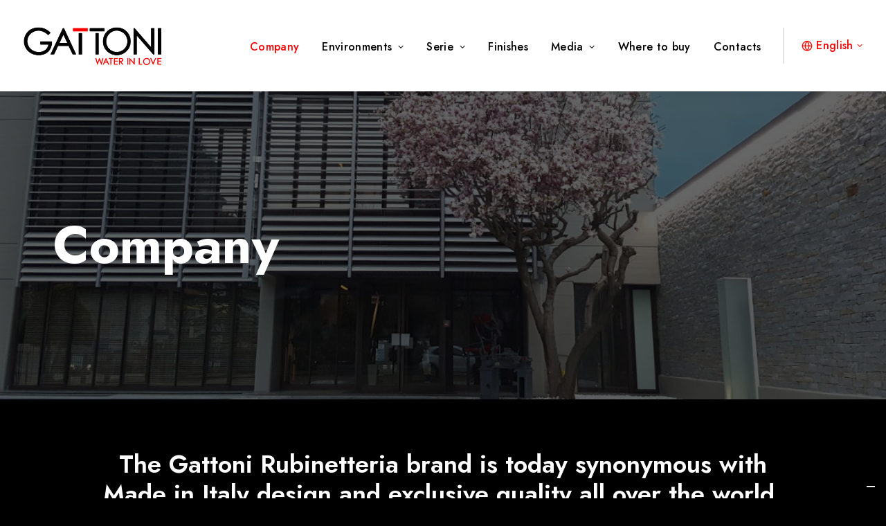

--- FILE ---
content_type: text/html; charset=UTF-8
request_url: https://gattonirubinetteria.it/en/company/
body_size: 23139
content:
<!DOCTYPE html>
<html class="no-touch" lang="en-US" xmlns="http://www.w3.org/1999/xhtml">
<head>
<meta http-equiv="Content-Type" content="text/html; charset=UTF-8">
<meta name="viewport" content="width=device-width, initial-scale=1">
<link rel="profile" href="http://gmpg.org/xfn/11">
<link rel="pingback" href="https://gattonirubinetteria.it/xmlrpc.php">
			<script type="text/javascript" class="_iub_cs_skip">
				var _iub = _iub || {};
				_iub.csConfiguration = _iub.csConfiguration || {};
				_iub.csConfiguration.siteId = "2859097";
				_iub.csConfiguration.cookiePolicyId = "59674296";
			</script>
			<script class="_iub_cs_skip" src="https://cs.iubenda.com/sync/2859097.js"></script>
			<meta name='robots' content='index, follow, max-image-preview:large, max-snippet:-1, max-video-preview:-1' />
<link rel="alternate" hreflang="en" href="https://gattonirubinetteria.it/en/company/" />
<link rel="alternate" hreflang="fr" href="https://gattonirubinetteria.it/fr/societe/" />
<link rel="alternate" hreflang="it" href="https://gattonirubinetteria.it/azienda/" />
<link rel="alternate" hreflang="pt-pt" href="https://gattonirubinetteria.it/pt-pt/empresa/" />
<link rel="alternate" hreflang="es" href="https://gattonirubinetteria.it/es/azienda/" />
<link rel="alternate" hreflang="el" href="https://gattonirubinetteria.it/el/azienda/" />
<link rel="alternate" hreflang="ru" href="https://gattonirubinetteria.it/ru/azienda/" />
<link rel="alternate" hreflang="x-default" href="https://gattonirubinetteria.it/azienda/" />

	<!-- This site is optimized with the Yoast SEO plugin v24.8.1 - https://yoast.com/wordpress/plugins/seo/ -->
	<title>Company - Gattoni Rubinetteria</title>
	<meta name="description" content="Il marchio Gattoni Rubinetteria è oggi sinonimo di design Made in Italy e qualità esclusiva in tutto il mondo." />
	<link rel="canonical" href="https://gattonirubinetteria.it/en/company/" />
	<meta property="og:locale" content="en_US" />
	<meta property="og:type" content="article" />
	<meta property="og:title" content="Company - Gattoni Rubinetteria" />
	<meta property="og:description" content="Il marchio Gattoni Rubinetteria è oggi sinonimo di design Made in Italy e qualità esclusiva in tutto il mondo." />
	<meta property="og:url" content="https://gattonirubinetteria.it/en/company/" />
	<meta property="og:site_name" content="Gattoni Rubinetteria" />
	<meta property="article:publisher" content="https://www.facebook.com/gattoniwaterinlove" />
	<meta property="article:modified_time" content="2024-11-27T14:04:05+00:00" />
	<meta property="og:image" content="https://gattonirubinetteria.it/wp-content/uploads/2023/06/Gattoni-linea-industrial.jpg" />
	<meta property="og:image:width" content="1800" />
	<meta property="og:image:height" content="1080" />
	<meta property="og:image:type" content="image/jpeg" />
	<meta name="twitter:card" content="summary_large_image" />
	<meta name="twitter:label1" content="Est. reading time" />
	<meta name="twitter:data1" content="9 minutes" />
	<script type="application/ld+json" class="yoast-schema-graph">{"@context":"https://schema.org","@graph":[{"@type":"WebPage","@id":"https://gattonirubinetteria.it/en/company/","url":"https://gattonirubinetteria.it/en/company/","name":"Company - Gattoni Rubinetteria","isPartOf":{"@id":"https://gattonirubinetteria.it/en/#website"},"datePublished":"2022-07-12T12:52:13+00:00","dateModified":"2024-11-27T14:04:05+00:00","description":"Il marchio Gattoni Rubinetteria è oggi sinonimo di design Made in Italy e qualità esclusiva in tutto il mondo.","breadcrumb":{"@id":"https://gattonirubinetteria.it/en/company/#breadcrumb"},"inLanguage":"en-US","potentialAction":[{"@type":"ReadAction","target":["https://gattonirubinetteria.it/en/company/"]}]},{"@type":"BreadcrumbList","@id":"https://gattonirubinetteria.it/en/company/#breadcrumb","itemListElement":[{"@type":"ListItem","position":1,"name":"Home","item":"https://gattonirubinetteria.com/en/"},{"@type":"ListItem","position":2,"name":"Company"}]},{"@type":"WebSite","@id":"https://gattonirubinetteria.it/en/#website","url":"https://gattonirubinetteria.it/en/","name":"Gattoni Rubinetteria","description":"WATER IN LOVE","publisher":{"@id":"https://gattonirubinetteria.it/en/#organization"},"alternateName":"Gattoni Rubinetteria S.p.A","potentialAction":[{"@type":"SearchAction","target":{"@type":"EntryPoint","urlTemplate":"https://gattonirubinetteria.it/en/?s={search_term_string}"},"query-input":{"@type":"PropertyValueSpecification","valueRequired":true,"valueName":"search_term_string"}}],"inLanguage":"en-US"},{"@type":"Organization","@id":"https://gattonirubinetteria.it/en/#organization","name":"Gattoni Rubinetteria S.p.A","alternateName":"Gattoni","url":"https://gattonirubinetteria.it/en/","logo":{"@type":"ImageObject","inLanguage":"en-US","@id":"https://gattonirubinetteria.it/en/#/schema/logo/image/","url":"https://gattonirubinetteria.com/wp-content/uploads/2022/12/gattoni-rubinetteria-logo.png","contentUrl":"https://gattonirubinetteria.com/wp-content/uploads/2022/12/gattoni-rubinetteria-logo.png","width":756,"height":223,"caption":"Gattoni Rubinetteria S.p.A"},"image":{"@id":"https://gattonirubinetteria.it/en/#/schema/logo/image/"},"sameAs":["https://www.facebook.com/gattoniwaterinlove","https://www.instagram.com/gattonirubinetteria_official/","https://www.linkedin.com/company/gattoni-rubinetteria/"]}]}</script>
	<!-- / Yoast SEO plugin. -->


<link rel='dns-prefetch' href='//cdn.iubenda.com' />
<link rel='dns-prefetch' href='//gattonirubinetteria.com' />
<link rel='dns-prefetch' href='//www.googletagmanager.com' />
<link rel='dns-prefetch' href='//fonts.googleapis.com' />
<link rel="alternate" type="application/rss+xml" title="Gattoni Rubinetteria &raquo; Feed" href="https://gattonirubinetteria.it/en/feed/" />
<link rel="alternate" type="application/rss+xml" title="Gattoni Rubinetteria &raquo; Comments Feed" href="https://gattonirubinetteria.it/en/comments/feed/" />
<link rel="alternate" title="oEmbed (JSON)" type="application/json+oembed" href="https://gattonirubinetteria.it/en/wp-json/oembed/1.0/embed?url=https%3A%2F%2Fgattonirubinetteria.it%2Fen%2Fcompany%2F" />
<link rel="alternate" title="oEmbed (XML)" type="text/xml+oembed" href="https://gattonirubinetteria.it/en/wp-json/oembed/1.0/embed?url=https%3A%2F%2Fgattonirubinetteria.it%2Fen%2Fcompany%2F&#038;format=xml" />
<style id='wp-img-auto-sizes-contain-inline-css' type='text/css'>
img:is([sizes=auto i],[sizes^="auto," i]){contain-intrinsic-size:3000px 1500px}
/*# sourceURL=wp-img-auto-sizes-contain-inline-css */
</style>
<style id='wp-emoji-styles-inline-css' type='text/css'>

	img.wp-smiley, img.emoji {
		display: inline !important;
		border: none !important;
		box-shadow: none !important;
		height: 1em !important;
		width: 1em !important;
		margin: 0 0.07em !important;
		vertical-align: -0.1em !important;
		background: none !important;
		padding: 0 !important;
	}
/*# sourceURL=wp-emoji-styles-inline-css */
</style>
<link rel='stylesheet' id='wp-block-library-css' href='https://gattonirubinetteria.it/wp-includes/css/dist/block-library/style.min.css?ver=6.9' type='text/css' media='all' />
<link rel='stylesheet' id='wc-blocks-style-css' href='https://gattonirubinetteria.it/wp-content/plugins/woocommerce/assets/client/blocks/wc-blocks.css?ver=wc-9.8.6' type='text/css' media='all' />
<style id='global-styles-inline-css' type='text/css'>
:root{--wp--preset--aspect-ratio--square: 1;--wp--preset--aspect-ratio--4-3: 4/3;--wp--preset--aspect-ratio--3-4: 3/4;--wp--preset--aspect-ratio--3-2: 3/2;--wp--preset--aspect-ratio--2-3: 2/3;--wp--preset--aspect-ratio--16-9: 16/9;--wp--preset--aspect-ratio--9-16: 9/16;--wp--preset--color--black: #000000;--wp--preset--color--cyan-bluish-gray: #abb8c3;--wp--preset--color--white: #ffffff;--wp--preset--color--pale-pink: #f78da7;--wp--preset--color--vivid-red: #cf2e2e;--wp--preset--color--luminous-vivid-orange: #ff6900;--wp--preset--color--luminous-vivid-amber: #fcb900;--wp--preset--color--light-green-cyan: #7bdcb5;--wp--preset--color--vivid-green-cyan: #00d084;--wp--preset--color--pale-cyan-blue: #8ed1fc;--wp--preset--color--vivid-cyan-blue: #0693e3;--wp--preset--color--vivid-purple: #9b51e0;--wp--preset--gradient--vivid-cyan-blue-to-vivid-purple: linear-gradient(135deg,rgb(6,147,227) 0%,rgb(155,81,224) 100%);--wp--preset--gradient--light-green-cyan-to-vivid-green-cyan: linear-gradient(135deg,rgb(122,220,180) 0%,rgb(0,208,130) 100%);--wp--preset--gradient--luminous-vivid-amber-to-luminous-vivid-orange: linear-gradient(135deg,rgb(252,185,0) 0%,rgb(255,105,0) 100%);--wp--preset--gradient--luminous-vivid-orange-to-vivid-red: linear-gradient(135deg,rgb(255,105,0) 0%,rgb(207,46,46) 100%);--wp--preset--gradient--very-light-gray-to-cyan-bluish-gray: linear-gradient(135deg,rgb(238,238,238) 0%,rgb(169,184,195) 100%);--wp--preset--gradient--cool-to-warm-spectrum: linear-gradient(135deg,rgb(74,234,220) 0%,rgb(151,120,209) 20%,rgb(207,42,186) 40%,rgb(238,44,130) 60%,rgb(251,105,98) 80%,rgb(254,248,76) 100%);--wp--preset--gradient--blush-light-purple: linear-gradient(135deg,rgb(255,206,236) 0%,rgb(152,150,240) 100%);--wp--preset--gradient--blush-bordeaux: linear-gradient(135deg,rgb(254,205,165) 0%,rgb(254,45,45) 50%,rgb(107,0,62) 100%);--wp--preset--gradient--luminous-dusk: linear-gradient(135deg,rgb(255,203,112) 0%,rgb(199,81,192) 50%,rgb(65,88,208) 100%);--wp--preset--gradient--pale-ocean: linear-gradient(135deg,rgb(255,245,203) 0%,rgb(182,227,212) 50%,rgb(51,167,181) 100%);--wp--preset--gradient--electric-grass: linear-gradient(135deg,rgb(202,248,128) 0%,rgb(113,206,126) 100%);--wp--preset--gradient--midnight: linear-gradient(135deg,rgb(2,3,129) 0%,rgb(40,116,252) 100%);--wp--preset--font-size--small: 13px;--wp--preset--font-size--medium: 20px;--wp--preset--font-size--large: 36px;--wp--preset--font-size--x-large: 42px;--wp--preset--spacing--20: 0.44rem;--wp--preset--spacing--30: 0.67rem;--wp--preset--spacing--40: 1rem;--wp--preset--spacing--50: 1.5rem;--wp--preset--spacing--60: 2.25rem;--wp--preset--spacing--70: 3.38rem;--wp--preset--spacing--80: 5.06rem;--wp--preset--shadow--natural: 6px 6px 9px rgba(0, 0, 0, 0.2);--wp--preset--shadow--deep: 12px 12px 50px rgba(0, 0, 0, 0.4);--wp--preset--shadow--sharp: 6px 6px 0px rgba(0, 0, 0, 0.2);--wp--preset--shadow--outlined: 6px 6px 0px -3px rgb(255, 255, 255), 6px 6px rgb(0, 0, 0);--wp--preset--shadow--crisp: 6px 6px 0px rgb(0, 0, 0);}:where(.is-layout-flex){gap: 0.5em;}:where(.is-layout-grid){gap: 0.5em;}body .is-layout-flex{display: flex;}.is-layout-flex{flex-wrap: wrap;align-items: center;}.is-layout-flex > :is(*, div){margin: 0;}body .is-layout-grid{display: grid;}.is-layout-grid > :is(*, div){margin: 0;}:where(.wp-block-columns.is-layout-flex){gap: 2em;}:where(.wp-block-columns.is-layout-grid){gap: 2em;}:where(.wp-block-post-template.is-layout-flex){gap: 1.25em;}:where(.wp-block-post-template.is-layout-grid){gap: 1.25em;}.has-black-color{color: var(--wp--preset--color--black) !important;}.has-cyan-bluish-gray-color{color: var(--wp--preset--color--cyan-bluish-gray) !important;}.has-white-color{color: var(--wp--preset--color--white) !important;}.has-pale-pink-color{color: var(--wp--preset--color--pale-pink) !important;}.has-vivid-red-color{color: var(--wp--preset--color--vivid-red) !important;}.has-luminous-vivid-orange-color{color: var(--wp--preset--color--luminous-vivid-orange) !important;}.has-luminous-vivid-amber-color{color: var(--wp--preset--color--luminous-vivid-amber) !important;}.has-light-green-cyan-color{color: var(--wp--preset--color--light-green-cyan) !important;}.has-vivid-green-cyan-color{color: var(--wp--preset--color--vivid-green-cyan) !important;}.has-pale-cyan-blue-color{color: var(--wp--preset--color--pale-cyan-blue) !important;}.has-vivid-cyan-blue-color{color: var(--wp--preset--color--vivid-cyan-blue) !important;}.has-vivid-purple-color{color: var(--wp--preset--color--vivid-purple) !important;}.has-black-background-color{background-color: var(--wp--preset--color--black) !important;}.has-cyan-bluish-gray-background-color{background-color: var(--wp--preset--color--cyan-bluish-gray) !important;}.has-white-background-color{background-color: var(--wp--preset--color--white) !important;}.has-pale-pink-background-color{background-color: var(--wp--preset--color--pale-pink) !important;}.has-vivid-red-background-color{background-color: var(--wp--preset--color--vivid-red) !important;}.has-luminous-vivid-orange-background-color{background-color: var(--wp--preset--color--luminous-vivid-orange) !important;}.has-luminous-vivid-amber-background-color{background-color: var(--wp--preset--color--luminous-vivid-amber) !important;}.has-light-green-cyan-background-color{background-color: var(--wp--preset--color--light-green-cyan) !important;}.has-vivid-green-cyan-background-color{background-color: var(--wp--preset--color--vivid-green-cyan) !important;}.has-pale-cyan-blue-background-color{background-color: var(--wp--preset--color--pale-cyan-blue) !important;}.has-vivid-cyan-blue-background-color{background-color: var(--wp--preset--color--vivid-cyan-blue) !important;}.has-vivid-purple-background-color{background-color: var(--wp--preset--color--vivid-purple) !important;}.has-black-border-color{border-color: var(--wp--preset--color--black) !important;}.has-cyan-bluish-gray-border-color{border-color: var(--wp--preset--color--cyan-bluish-gray) !important;}.has-white-border-color{border-color: var(--wp--preset--color--white) !important;}.has-pale-pink-border-color{border-color: var(--wp--preset--color--pale-pink) !important;}.has-vivid-red-border-color{border-color: var(--wp--preset--color--vivid-red) !important;}.has-luminous-vivid-orange-border-color{border-color: var(--wp--preset--color--luminous-vivid-orange) !important;}.has-luminous-vivid-amber-border-color{border-color: var(--wp--preset--color--luminous-vivid-amber) !important;}.has-light-green-cyan-border-color{border-color: var(--wp--preset--color--light-green-cyan) !important;}.has-vivid-green-cyan-border-color{border-color: var(--wp--preset--color--vivid-green-cyan) !important;}.has-pale-cyan-blue-border-color{border-color: var(--wp--preset--color--pale-cyan-blue) !important;}.has-vivid-cyan-blue-border-color{border-color: var(--wp--preset--color--vivid-cyan-blue) !important;}.has-vivid-purple-border-color{border-color: var(--wp--preset--color--vivid-purple) !important;}.has-vivid-cyan-blue-to-vivid-purple-gradient-background{background: var(--wp--preset--gradient--vivid-cyan-blue-to-vivid-purple) !important;}.has-light-green-cyan-to-vivid-green-cyan-gradient-background{background: var(--wp--preset--gradient--light-green-cyan-to-vivid-green-cyan) !important;}.has-luminous-vivid-amber-to-luminous-vivid-orange-gradient-background{background: var(--wp--preset--gradient--luminous-vivid-amber-to-luminous-vivid-orange) !important;}.has-luminous-vivid-orange-to-vivid-red-gradient-background{background: var(--wp--preset--gradient--luminous-vivid-orange-to-vivid-red) !important;}.has-very-light-gray-to-cyan-bluish-gray-gradient-background{background: var(--wp--preset--gradient--very-light-gray-to-cyan-bluish-gray) !important;}.has-cool-to-warm-spectrum-gradient-background{background: var(--wp--preset--gradient--cool-to-warm-spectrum) !important;}.has-blush-light-purple-gradient-background{background: var(--wp--preset--gradient--blush-light-purple) !important;}.has-blush-bordeaux-gradient-background{background: var(--wp--preset--gradient--blush-bordeaux) !important;}.has-luminous-dusk-gradient-background{background: var(--wp--preset--gradient--luminous-dusk) !important;}.has-pale-ocean-gradient-background{background: var(--wp--preset--gradient--pale-ocean) !important;}.has-electric-grass-gradient-background{background: var(--wp--preset--gradient--electric-grass) !important;}.has-midnight-gradient-background{background: var(--wp--preset--gradient--midnight) !important;}.has-small-font-size{font-size: var(--wp--preset--font-size--small) !important;}.has-medium-font-size{font-size: var(--wp--preset--font-size--medium) !important;}.has-large-font-size{font-size: var(--wp--preset--font-size--large) !important;}.has-x-large-font-size{font-size: var(--wp--preset--font-size--x-large) !important;}
/*# sourceURL=global-styles-inline-css */
</style>

<style id='classic-theme-styles-inline-css' type='text/css'>
/*! This file is auto-generated */
.wp-block-button__link{color:#fff;background-color:#32373c;border-radius:9999px;box-shadow:none;text-decoration:none;padding:calc(.667em + 2px) calc(1.333em + 2px);font-size:1.125em}.wp-block-file__button{background:#32373c;color:#fff;text-decoration:none}
/*# sourceURL=/wp-includes/css/classic-themes.min.css */
</style>
<link rel='stylesheet' id='contact-form-7-css' href='https://gattonirubinetteria.it/wp-content/plugins/contact-form-7/includes/css/styles.css?ver=6.0.6' type='text/css' media='all' />
<link rel='stylesheet' id='uncodefont-google-css' href='//fonts.googleapis.com/css?family=Jost%3A100%2C200%2C300%2Cregular%2C500%2C600%2C700%2C800%2C900%2C100italic%2C200italic%2C300italic%2Citalic%2C500italic%2C600italic%2C700italic%2C800italic%2C900italic&#038;subset=cyrillic%2Clatin%2Clatin-ext&#038;ver=2.9.3.1' type='text/css' media='all' />
<link rel='stylesheet' id='uncode-privacy-css' href='https://gattonirubinetteria.it/wp-content/plugins/uncode-privacy/assets/css/uncode-privacy-public.css?ver=2.2.4' type='text/css' media='all' />
<link rel='stylesheet' id='wcml-dropdown-0-css' href='//gattonirubinetteria.com/wp-content/plugins/woocommerce-multilingual/templates/currency-switchers/legacy-dropdown/style.css?ver=5.4.4' type='text/css' media='all' />
<style id='woocommerce-inline-inline-css' type='text/css'>
.woocommerce form .form-row .required { visibility: visible; }
/*# sourceURL=woocommerce-inline-inline-css */
</style>
<link rel='stylesheet' id='wpml-legacy-dropdown-click-0-css' href='https://gattonirubinetteria.com/wp-content/plugins/sitepress-multilingual-cms/templates/language-switchers/legacy-dropdown-click/style.min.css?ver=1' type='text/css' media='all' />
<link rel='stylesheet' id='wpml-menu-item-0-css' href='https://gattonirubinetteria.com/wp-content/plugins/sitepress-multilingual-cms/templates/language-switchers/menu-item/style.min.css?ver=1' type='text/css' media='all' />
<link rel='stylesheet' id='brands-styles-css' href='https://gattonirubinetteria.it/wp-content/plugins/woocommerce/assets/css/brands.css?ver=9.8.6' type='text/css' media='all' />
<link rel='stylesheet' id='fwdr3dcov-css' href='https://gattonirubinetteria.it/wp-content/plugins/fwdr3dcov/css/fwdr3dcov.css?ver=2.1' type='text/css' media='all' />
<link rel='stylesheet' id='uncode-style-css' href='https://gattonirubinetteria.it/wp-content/themes/uncode/library/css/style.css?ver=2056941054' type='text/css' media='all' />
<style id='uncode-style-inline-css' type='text/css'>

@media (min-width: 960px) { .limit-width { max-width: 1200px; margin: auto;}}
body.menu-custom-padding .col-lg-0.logo-container, body.menu-custom-padding .col-lg-2.logo-container, body.menu-custom-padding .col-lg-12 .logo-container, body.menu-custom-padding .col-lg-4.logo-container { padding-top: 36px; padding-bottom: 36px; }
body.menu-custom-padding .col-lg-0.logo-container.shrinked, body.menu-custom-padding .col-lg-2.logo-container.shrinked, body.menu-custom-padding .col-lg-12 .logo-container.shrinked, body.menu-custom-padding .col-lg-4.logo-container.shrinked { padding-top: 27px; padding-bottom: 27px; }
@media (max-width: 959px) { body.menu-custom-padding .menu-container .logo-container { padding-top: 18px !important; padding-bottom: 18px !important; } }
#changer-back-color { transition: background-color 1000ms cubic-bezier(0.25, 1, 0.5, 1) !important; } #changer-back-color > div { transition: opacity 1000ms cubic-bezier(0.25, 1, 0.5, 1) !important; } body.bg-changer-init.disable-hover .main-wrapper .style-light,  body.bg-changer-init.disable-hover .main-wrapper .style-light h1,  body.bg-changer-init.disable-hover .main-wrapper .style-light h2, body.bg-changer-init.disable-hover .main-wrapper .style-light h3, body.bg-changer-init.disable-hover .main-wrapper .style-light h4, body.bg-changer-init.disable-hover .main-wrapper .style-light h5, body.bg-changer-init.disable-hover .main-wrapper .style-light h6, body.bg-changer-init.disable-hover .main-wrapper .style-light a, body.bg-changer-init.disable-hover .main-wrapper .style-dark, body.bg-changer-init.disable-hover .main-wrapper .style-dark h1, body.bg-changer-init.disable-hover .main-wrapper .style-dark h2, body.bg-changer-init.disable-hover .main-wrapper .style-dark h3, body.bg-changer-init.disable-hover .main-wrapper .style-dark h4, body.bg-changer-init.disable-hover .main-wrapper .style-dark h5, body.bg-changer-init.disable-hover .main-wrapper .style-dark h6, body.bg-changer-init.disable-hover .main-wrapper .style-dark a { transition: color 1000ms cubic-bezier(0.25, 1, 0.5, 1) !important; }
/*# sourceURL=uncode-style-inline-css */
</style>
<link rel='stylesheet' id='uncode-woocommerce-css' href='https://gattonirubinetteria.it/wp-content/themes/uncode/library/css/woocommerce.css?ver=2056941054' type='text/css' media='all' />
<link rel='stylesheet' id='uncode-icons-css' href='https://gattonirubinetteria.it/wp-content/themes/uncode/library/css/uncode-icons.css?ver=2056941054' type='text/css' media='all' />
<link rel='stylesheet' id='uncode-custom-style-css' href='https://gattonirubinetteria.it/wp-content/themes/uncode/library/css/style-custom.css?ver=2056941054' type='text/css' media='all' />
<style id='uncode-custom-style-inline-css' type='text/css'>
.color-text-white a {color:white !important;}.color-text-white a:hover {color:#e2261d !important;}.style-light .owl-dots-outside .owl-dots .owl-dot span {background-color:rgba(255, 255, 255, 0.6);}.owl-dots .owl-dot.active span, .owl-dots .owl-dot:hover span {transform:scale(1.15); background-color:rgba(255, 255, 255, 1) !important;}.post-content ul:not(.no-list) {list-style:none;}
/*# sourceURL=uncode-custom-style-inline-css */
</style>
<link rel='stylesheet' id='child-style-css' href='https://gattonirubinetteria.it/wp-content/themes/uncode-child/style.css?ver=149265024' type='text/css' media='all' />

<script  type="text/javascript" class=" _iub_cs_skip" type="text/javascript" id="iubenda-head-inline-scripts-0">
/* <![CDATA[ */
            var _iub = _iub || [];
            _iub.csConfiguration ={"floatingPreferencesButtonDisplay":"bottom-right","lang":"it","siteId":"2859097","cookiePolicyId":"59674296","whitelabel":false,"invalidateConsentWithoutLog":true,"banner":{"closeButtonDisplay":false,"listPurposes":true,"explicitWithdrawal":true,"rejectButtonDisplay":true,"acceptButtonDisplay":true,"customizeButtonDisplay":true,"position":"float-center","style":"dark","backgroundOverlay":true},"perPurposeConsent":true}; 
//# sourceURL=iubenda-head-inline-scripts-0
/* ]]> */
</script>
<script  type="text/javascript" charset="UTF-8" async="" class=" _iub_cs_skip" type="text/javascript" src="//cdn.iubenda.com/cs/iubenda_cs.js?ver=3.12.1" id="iubenda-head-scripts-0-js"></script>
<script type="text/javascript" id="wpml-cookie-js-extra">
/* <![CDATA[ */
var wpml_cookies = {"wp-wpml_current_language":{"value":"en","expires":1,"path":"/"}};
var wpml_cookies = {"wp-wpml_current_language":{"value":"en","expires":1,"path":"/"}};
//# sourceURL=wpml-cookie-js-extra
/* ]]> */
</script>
<script type="text/javascript" src="https://gattonirubinetteria.it/wp-content/plugins/sitepress-multilingual-cms/res/js/cookies/language-cookie.js?ver=473900" id="wpml-cookie-js" defer="defer" data-wp-strategy="defer"></script>
<script type="text/javascript" src="https://gattonirubinetteria.it/wp-includes/js/jquery/jquery.min.js?ver=3.7.1" id="jquery-core-js"></script>
<script type="text/javascript" src="https://gattonirubinetteria.it/wp-includes/js/jquery/jquery-migrate.min.js?ver=3.4.1" id="jquery-migrate-js"></script>
<script type="text/javascript" src="https://gattonirubinetteria.it/wp-content/plugins/uncode-privacy/assets/js/js-cookie.min.js?ver=2.2.0" id="js-cookie-js" data-wp-strategy="defer"></script>
<script type="text/javascript" src="https://gattonirubinetteria.it/wp-content/plugins/woocommerce/assets/js/jquery-blockui/jquery.blockUI.min.js?ver=2.7.0-wc.9.8.6" id="jquery-blockui-js" data-wp-strategy="defer"></script>
<script type="text/javascript" id="wc-add-to-cart-js-extra">
/* <![CDATA[ */
var wc_add_to_cart_params = {"ajax_url":"/wp-admin/admin-ajax.php?lang=en","wc_ajax_url":"/en/?wc-ajax=%%endpoint%%","i18n_view_cart":"View cart","cart_url":"https://gattonirubinetteria.it/?page_id=1757","is_cart":"","cart_redirect_after_add":"no"};
//# sourceURL=wc-add-to-cart-js-extra
/* ]]> */
</script>
<script type="text/javascript" src="https://gattonirubinetteria.it/wp-content/plugins/woocommerce/assets/js/frontend/add-to-cart.min.js?ver=9.8.6" id="wc-add-to-cart-js" data-wp-strategy="defer"></script>
<script type="text/javascript" id="woocommerce-js-extra">
/* <![CDATA[ */
var woocommerce_params = {"ajax_url":"/wp-admin/admin-ajax.php?lang=en","wc_ajax_url":"/en/?wc-ajax=%%endpoint%%","i18n_password_show":"Show password","i18n_password_hide":"Hide password"};
//# sourceURL=woocommerce-js-extra
/* ]]> */
</script>
<script type="text/javascript" src="https://gattonirubinetteria.it/wp-content/plugins/woocommerce/assets/js/frontend/woocommerce.min.js?ver=9.8.6" id="woocommerce-js" defer="defer" data-wp-strategy="defer"></script>
<script type="text/javascript" src="https://gattonirubinetteria.com/wp-content/plugins/sitepress-multilingual-cms/templates/language-switchers/legacy-dropdown-click/script.min.js?ver=1" id="wpml-legacy-dropdown-click-0-js"></script>
<script type="text/javascript" src="https://gattonirubinetteria.it/wp-content/plugins/uncode-js_composer/assets/js/vendors/woocommerce-add-to-cart.js?ver=8.3.1" id="vc_woocommerce-add-to-cart-js-js"></script>
<script type="text/javascript" id="uncode-init-js-extra">
/* <![CDATA[ */
var SiteParameters = {"days":"days","hours":"hours","minutes":"minutes","seconds":"seconds","constant_scroll":"on","scroll_speed":"2","parallax_factor":"0.25","loading":"Loading\u2026","slide_name":"slide","slide_footer":"footer","ajax_url":"https://gattonirubinetteria.it/wp-admin/admin-ajax.php","nonce_adaptive_images":"218a69e77c","nonce_srcset_async":"775d43b918","enable_debug":"","block_mobile_videos":"","is_frontend_editor":"","main_width":["1200","px"],"mobile_parallax_allowed":"","listen_for_screen_update":"1","wireframes_plugin_active":"1","sticky_elements":"off","resize_quality":"90","register_metadata":"","bg_changer_time":"1000","update_wc_fragments":"1","optimize_shortpixel_image":"","menu_mobile_offcanvas_gap":"45","custom_cursor_selector":"[href], .trigger-overlay, .owl-next, .owl-prev, .owl-dot, input[type=\"submit\"], input[type=\"checkbox\"], button[type=\"submit\"], a[class^=\"ilightbox\"], .ilightbox-thumbnail, .ilightbox-prev, .ilightbox-next, .overlay-close, .unmodal-close, .qty-inset \u003E span, .share-button li, .uncode-post-titles .tmb.tmb-click-area, .btn-link, .tmb-click-row .t-inside, .lg-outer button, .lg-thumb img, a[data-lbox], .uncode-close-offcanvas-overlay, .uncode-nav-next, .uncode-nav-prev, .uncode-nav-index","mobile_parallax_animation":"","lbox_enhanced":"1","native_media_player":"","vimeoPlayerParams":"?autoplay=0","ajax_filter_key_search":"key","ajax_filter_key_unfilter":"unfilter","index_pagination_disable_scroll":"","index_pagination_scroll_to":"","uncode_wc_popup_cart_qty":"","disable_hover_hack":"","uncode_nocookie":"","menuHideOnClick":"1","smoothScroll":"","smoothScrollDisableHover":"","smoothScrollQuery":"960","uncode_force_onepage_dots":"","uncode_smooth_scroll_safe":"","uncode_lb_add_galleries":", .gallery","uncode_lb_add_items":", .gallery .gallery-item a","uncode_prev_label":"Previous","uncode_next_label":"Next","uncode_slide_label":"Slide","uncode_share_label":"Share on %","uncode_has_ligatures":"","uncode_is_accessible":"","uncode_limit_width":"1200px"};
//# sourceURL=uncode-init-js-extra
/* ]]> */
</script>
<script type="text/javascript" src="https://gattonirubinetteria.it/wp-content/themes/uncode/library/js/init.js?ver=2056941054" id="uncode-init-js"></script>

<!-- Google tag (gtag.js) snippet added by Site Kit -->

<!-- Google Analytics snippet added by Site Kit -->
<script type="text/javascript" src="https://www.googletagmanager.com/gtag/js?id=GT-PLTT4WF" id="google_gtagjs-js" async></script>
<script type="text/javascript" id="google_gtagjs-js-after">
/* <![CDATA[ */
window.dataLayer = window.dataLayer || [];function gtag(){dataLayer.push(arguments);}
gtag("set","linker",{"domains":["gattonirubinetteria.it"]});
gtag("js", new Date());
gtag("set", "developer_id.dZTNiMT", true);
gtag("config", "GT-PLTT4WF");
//# sourceURL=google_gtagjs-js-after
/* ]]> */
</script>

<!-- End Google tag (gtag.js) snippet added by Site Kit -->
<script></script><link rel="https://api.w.org/" href="https://gattonirubinetteria.it/en/wp-json/" /><link rel="alternate" title="JSON" type="application/json" href="https://gattonirubinetteria.it/en/wp-json/wp/v2/pages/5166" /><link rel="EditURI" type="application/rsd+xml" title="RSD" href="https://gattonirubinetteria.it/xmlrpc.php?rsd" />
<meta name="generator" content="WordPress 6.9" />
<meta name="generator" content="WooCommerce 9.8.6" />
<link rel='shortlink' href='https://gattonirubinetteria.it/en/?p=5166' />
<link rel="alternate" href="https://gattonirubinetteria.com/company/" hreflang="x-default" /><meta name="generator" content="WPML ver:4.7.3 stt:1,4,13,27,41,45,2;" />
<meta name="generator" content="Site Kit by Google 1.150.0" />	<noscript><style>.woocommerce-product-gallery{ opacity: 1 !important; }</style></noscript>
	<meta name="generator" content="Powered by Slider Revolution 6.7.31 - responsive, Mobile-Friendly Slider Plugin for WordPress with comfortable drag and drop interface." />
<link rel="icon" href="https://gattonirubinetteria.it/wp-content/uploads/2022/07/cropped-gattoni-rubinetteria-favicon-512x512px-32x32.png" sizes="32x32" />
<link rel="icon" href="https://gattonirubinetteria.it/wp-content/uploads/2022/07/cropped-gattoni-rubinetteria-favicon-512x512px-192x192.png" sizes="192x192" />
<link rel="apple-touch-icon" href="https://gattonirubinetteria.it/wp-content/uploads/2022/07/cropped-gattoni-rubinetteria-favicon-512x512px-180x180.png" />
<meta name="msapplication-TileImage" content="https://gattonirubinetteria.it/wp-content/uploads/2022/07/cropped-gattoni-rubinetteria-favicon-512x512px-270x270.png" />
<script>function setREVStartSize(e){
			//window.requestAnimationFrame(function() {
				window.RSIW = window.RSIW===undefined ? window.innerWidth : window.RSIW;
				window.RSIH = window.RSIH===undefined ? window.innerHeight : window.RSIH;
				try {
					var pw = document.getElementById(e.c).parentNode.offsetWidth,
						newh;
					pw = pw===0 || isNaN(pw) || (e.l=="fullwidth" || e.layout=="fullwidth") ? window.RSIW : pw;
					e.tabw = e.tabw===undefined ? 0 : parseInt(e.tabw);
					e.thumbw = e.thumbw===undefined ? 0 : parseInt(e.thumbw);
					e.tabh = e.tabh===undefined ? 0 : parseInt(e.tabh);
					e.thumbh = e.thumbh===undefined ? 0 : parseInt(e.thumbh);
					e.tabhide = e.tabhide===undefined ? 0 : parseInt(e.tabhide);
					e.thumbhide = e.thumbhide===undefined ? 0 : parseInt(e.thumbhide);
					e.mh = e.mh===undefined || e.mh=="" || e.mh==="auto" ? 0 : parseInt(e.mh,0);
					if(e.layout==="fullscreen" || e.l==="fullscreen")
						newh = Math.max(e.mh,window.RSIH);
					else{
						e.gw = Array.isArray(e.gw) ? e.gw : [e.gw];
						for (var i in e.rl) if (e.gw[i]===undefined || e.gw[i]===0) e.gw[i] = e.gw[i-1];
						e.gh = e.el===undefined || e.el==="" || (Array.isArray(e.el) && e.el.length==0)? e.gh : e.el;
						e.gh = Array.isArray(e.gh) ? e.gh : [e.gh];
						for (var i in e.rl) if (e.gh[i]===undefined || e.gh[i]===0) e.gh[i] = e.gh[i-1];
											
						var nl = new Array(e.rl.length),
							ix = 0,
							sl;
						e.tabw = e.tabhide>=pw ? 0 : e.tabw;
						e.thumbw = e.thumbhide>=pw ? 0 : e.thumbw;
						e.tabh = e.tabhide>=pw ? 0 : e.tabh;
						e.thumbh = e.thumbhide>=pw ? 0 : e.thumbh;
						for (var i in e.rl) nl[i] = e.rl[i]<window.RSIW ? 0 : e.rl[i];
						sl = nl[0];
						for (var i in nl) if (sl>nl[i] && nl[i]>0) { sl = nl[i]; ix=i;}
						var m = pw>(e.gw[ix]+e.tabw+e.thumbw) ? 1 : (pw-(e.tabw+e.thumbw)) / (e.gw[ix]);
						newh =  (e.gh[ix] * m) + (e.tabh + e.thumbh);
					}
					var el = document.getElementById(e.c);
					if (el!==null && el) el.style.height = newh+"px";
					el = document.getElementById(e.c+"_wrapper");
					if (el!==null && el) {
						el.style.height = newh+"px";
						el.style.display = "block";
					}
				} catch(e){
					console.log("Failure at Presize of Slider:" + e)
				}
			//});
		  };</script>
		<style type="text/css" id="wp-custom-css">
			@media screen and (max-width: 1435px) {
.page-id-24 .main-container .row-container .exa-top-padding {
    padding-top: 197px !important;
}
}
.row.col-double-gutter.exa-top-padding.single-bottom-padding.single-h-padding.limit-width.row-parent {
    padding-top: 0px;
}

/*Pulsante scheda prodotto none*/
a.custom-link.btn.border-width-2.btn-default.btn-no-scale.btn-icon-left.btn-ripple-out.btn-border-animated {
    display: none;
}

.page-id-24 div#row-unique-6 .wpb_column.pos-middle.pos-center.align_center.column_parent.col-lg-12.half-internal-gutter .vc_custom_heading_wrap .heading-text.el-text h3.h3.fontheight-153278.font-weight-400.text-color-xsdn-color span, .page-id-24 div#row-unique-8 .wpb_column.pos-top.pos-center.align_center.column_parent.col-lg-12.padding_testo_centrale.centered_content_home.single-internal-gutter .vc_custom_heading_wrap .heading-text.el-text h3.h3.fontheight-700944.font-weight-300.text-color-xsdn-color span {
    font-size: 33px;
}

/*Slider*/
.wpb_column.pos-top.pos-center.align_left.column_parent.col-lg-6.image-card.image-card-inverted.image-card-triple.nuovo-slider.col-md-50.single-internal-gutter {
    padding-left: 0px;
}
.fwdr3dcov {
    overflow: inherit !important;
}
.wpb_column.pos-middle.pos-left.align_left.align_center_mobile.column_parent.col-lg-6.elemento-destra-nuovo-slider.col-md-50.half-internal-gutter {
    padding-left: 13%;
}
.page-id-24 .row.col-double-gutter.double-top-padding.quad-bottom-padding.single-h-padding.limit-width.row-parent {
    padding-top: 0px;
	
}
.row.col-double-gutter.exa-top-padding.single-bottom-padding.single-h-padding.limit-width.row-parent {
    padding-bottom: 0px;
}
.wpb_column.pos-middle.pos-left.align_left.align_center_mobile.column_parent.col-lg-6.box-energia-colore.col-md-50.half-internal-gutter {
    padding: 0px;
}

div#fwdr3dcovDiv1 {
    height: 757px !important;
    top: 0px !important;
    position: relative !important;
}
div#fwdr3dcovDiv2 {
    height: 480px !important;
    position: relative !important;
    top: -140px !important;
}
.wpb_column.pos-top.pos-center.align_left.column_parent.col-lg-8.image-card.image-card-inverted.image-card-triple.progettarepossibilita.col-md-50.single-internal-gutter {
    padding-left: 0px;
}
.page-id-591 div#fwdr3dcovDiv0, .page-id-588 div#fwdr3dcovDiv0, .page-id-593 div#fwdr3dcovDiv0, .single-uncodeblock, .page-id-36 div#fwdr3dcovDiv0, div#fwdr3dcovDiv0 {
    position: relative;
    top: -100px !important;
    height: 550px !important;
}

/* SMARTPHONE IPHONE 13 PRO MAX*/
@media screen and (max-width: 428px){
	.page-id-24 .main-container .row-container .exa-top-padding{
		padding-top:0px !important;
	}
	div#fwdr3dcovDiv0 {
    height: 456px !important;
}
	div#fwdr3dcovDiv1 {
    height: 598px !important;
    top: 32px !important;
    position: relative !important;
}
	.wpb_column.pos-middle.pos-left.align_left.align_center_mobile.column_parent.col-lg-4.box-energia-colore.col-md-50.half-internal-gutter .uncont {
    top: -85px !important;
    position: relative;
    z-index: 9 !important;
}
	div#fwdr3dcovDiv2 {
    height: 455px
px
 !important;
    position: relative !important;
    top: -22px !important;
}
	.page-id-591 div#fwdr3dcovDiv0, .page-id-588 div#fwdr3dcovDiv0, .page-id-593 div#fwdr3dcovDiv0, .single-uncodeblock div#fwdr3dcovDiv0, div#fwdr3dcovDiv0 {
    position: relative;
    top: -48px !important;
    height: 452px !important;
}
}		</style>
		<noscript><style> .wpb_animate_when_almost_visible { opacity: 1; }</style></noscript><link rel='stylesheet' id='rs-plugin-settings-css' href='//gattonirubinetteria.it/wp-content/plugins/revslider/sr6/assets/css/rs6.css?ver=6.7.31' type='text/css' media='all' />
<style id='rs-plugin-settings-inline-css' type='text/css'>
#rs-demo-id {}
/*# sourceURL=rs-plugin-settings-inline-css */
</style>
</head>
<body class="wp-singular page-template-default page page-id-5166 wp-theme-uncode wp-child-theme-uncode-child  style-color-wayh-bg theme-uncode multiple-domain-gattonirubinetteria-it woocommerce-no-js hormenu-position-left megamenu-full-submenu hmenu hmenu-position-right header-full-width main-center-align menu-custom-padding menu-mobile-default mobile-parallax-not-allowed ilb-no-bounce unreg uncode-btn-square qw-body-scroll-disabled megamenu-side-to-side menu-sticky-fix no-qty-fx uncode-sidecart-mobile-disabled wpb-js-composer js-comp-ver-8.3.1 vc_responsive" data-border="0">

			<div id="vh_layout_help"></div><div class="body-borders" data-border="0"><div class="top-border body-border-shadow"></div><div class="right-border body-border-shadow"></div><div class="bottom-border body-border-shadow"></div><div class="left-border body-border-shadow"></div><div class="top-border style-light-bg"></div><div class="right-border style-light-bg"></div><div class="bottom-border style-light-bg"></div><div class="left-border style-light-bg"></div></div>	<div class="box-wrapper">
		<div class="box-container">
		<script type="text/javascript" id="initBox">UNCODE.initBox();</script>
		<div class="menu-wrapper menu-sticky">
													
													<header id="masthead" class="navbar menu-primary menu-light submenu-light style-light-original single-h-padding menu-animated menu-with-logo">
														<div class="menu-container style-color-xsdn-bg menu-no-borders menu-shadows">
															<div class="row-menu">
																<div class="row-menu-inner">
																	<div id="logo-container-mobile" class="col-lg-0 logo-container middle">
																		<div id="main-logo" class="navbar-header style-light">
																			<a href="https://gattonirubinetteria.it/en/" class="navbar-brand" data-padding-shrink ="27" data-minheight="10" aria-label="Gattoni Rubinetteria"><div class="logo-image main-logo logo-skinnable" data-maxheight="60" style="height: 60px;"><img fetchpriority="high" decoding="async" src="https://gattonirubinetteria.it/wp-content/uploads/2022/12/gattoni-rubinetteria-logo.png" alt="logo" width="756" height="223" class="img-responsive" /></div></a>
																		</div>
																		<div class="mmb-container"><div class="mobile-additional-icons"></div><div class="mobile-menu-button mobile-menu-button-light lines-button"><span class="lines"><span></span></span></div></div>
																	</div>
																	<div class="col-lg-12 main-menu-container middle">
																		<div class="menu-horizontal menu-dd-shadow-xl menu-sub-enhanced">
																			<div class="menu-horizontal-inner">
																				<div class="nav navbar-nav navbar-main navbar-nav-last"><ul id="menu-menu1" class="menu-primary-inner menu-smart sm" role="menu"><li role="menuitem"  id="menu-item-616" class="menu-item menu-item-type-post_type menu-item-object-page current-menu-item page_item page-item-5166 current_page_item menu-item-616 active menu-item-link"><a href="https://gattonirubinetteria.it/en/company/">Company<i class="fa fa-angle-right fa-dropdown"></i></a></li>
<li role="menuitem"  id="menu-item-586" class="menu-item menu-item-type-post_type menu-item-object-page menu-item-has-children menu-item-586 dropdown menu-item-link"><a href="https://gattonirubinetteria.it/en/ambienti/" data-toggle="dropdown" class="dropdown-toggle" data-type="title">Environments<i class="fa fa-angle-down fa-dropdown"></i></a>
<ul role="menu" class="drop-menu">
	<li role="menuitem"  id="menu-item-596" class="menu-item menu-item-type-post_type menu-item-object-page menu-item-596"><a href="https://gattonirubinetteria.it/en/ambienti/bathroom/">Bathroom<i class="fa fa-angle-right fa-dropdown"></i></a></li>
	<li role="menuitem"  id="menu-item-590" class="menu-item menu-item-type-post_type menu-item-object-page menu-item-590"><a href="https://gattonirubinetteria.it/en/ambienti/kitchen/">Kitchen<i class="fa fa-angle-right fa-dropdown"></i></a></li>
	<li role="menuitem"  id="menu-item-595" class="menu-item menu-item-type-post_type menu-item-object-page menu-item-595"><a href="https://gattonirubinetteria.it/en/ambienti/wellness/">Wellness<i class="fa fa-angle-right fa-dropdown"></i></a></li>
</ul>
</li>
<li role="menuitem"  id="menu-item-1580" class="menu-item menu-item-type-custom menu-item-object-custom menu-item-has-children menu-item-1580 dropdown menu-item-link"><a href="#" data-toggle="dropdown" class="dropdown-toggle" role="button" data-type="title">Serie<i class="fa fa-angle-down fa-dropdown"></i></a>
<ul role="menu" class="drop-menu">
	<li role="menuitem"  id="menu-item-33222" class="menu-item menu-item-type-post_type menu-item-object-page menu-item-33222"><a href="https://gattonirubinetteria.it/en/angolo/">Angolo<i class="fa fa-angle-right fa-dropdown"></i></a></li>
	<li role="menuitem"  id="menu-item-1291" class="menu-item menu-item-type-post_type menu-item-object-page menu-item-1291"><a href="https://gattonirubinetteria.it/en/series/circle-one/">Circle One<i class="fa fa-angle-right fa-dropdown"></i></a></li>
	<li role="menuitem"  id="menu-item-1294" class="menu-item menu-item-type-post_type menu-item-object-page menu-item-1294"><a href="https://gattonirubinetteria.it/en/series/circle-two/">Circle Two<i class="fa fa-angle-right fa-dropdown"></i></a></li>
	<li role="menuitem"  id="menu-item-1302" class="menu-item menu-item-type-post_type menu-item-object-page menu-item-1302"><a href="https://gattonirubinetteria.it/en/series/color/">Color<i class="fa fa-angle-right fa-dropdown"></i></a></li>
	<li role="menuitem"  id="menu-item-1303" class="menu-item menu-item-type-post_type menu-item-object-page menu-item-1303"><a href="https://gattonirubinetteria.it/en/series/color-cube/">Color Cube<i class="fa fa-angle-right fa-dropdown"></i></a></li>
	<li role="menuitem"  id="menu-item-3187" class="menu-item menu-item-type-post_type menu-item-object-page menu-item-3187"><a href="https://gattonirubinetteria.it/en/series/ely/">Ely<i class="fa fa-angle-right fa-dropdown"></i></a></li>
	<li role="menuitem"  id="menu-item-1312" class="menu-item menu-item-type-post_type menu-item-object-page menu-item-1312"><a href="https://gattonirubinetteria.it/en/series/gas/">Gas<i class="fa fa-angle-right fa-dropdown"></i></a></li>
	<li role="menuitem"  id="menu-item-1311" class="menu-item menu-item-type-post_type menu-item-object-page menu-item-1311"><a href="https://gattonirubinetteria.it/en/series/h20-mix-7000/">H2OMIX 7000<i class="fa fa-angle-right fa-dropdown"></i></a></li>
	<li role="menuitem"  id="menu-item-1310" class="menu-item menu-item-type-post_type menu-item-object-page menu-item-1310"><a href="https://gattonirubinetteria.it/en/series/kubik/">Kubik<i class="fa fa-angle-right fa-dropdown"></i></a></li>
	<li role="menuitem"  id="menu-item-27211" class="menu-item menu-item-type-post_type menu-item-object-page menu-item-27211"><a href="https://gattonirubinetteria.it/en/series/mach-10/">Mach 10<i class="fa fa-angle-right fa-dropdown"></i></a></li>
	<li role="menuitem"  id="menu-item-1321" class="menu-item menu-item-type-post_type menu-item-object-page menu-item-1321"><a href="https://gattonirubinetteria.it/en/series/md/">MD<i class="fa fa-angle-right fa-dropdown"></i></a></li>
	<li role="menuitem"  id="menu-item-1320" class="menu-item menu-item-type-post_type menu-item-object-page menu-item-1320"><a href="https://gattonirubinetteria.it/en/series/orta/">Orta<i class="fa fa-angle-right fa-dropdown"></i></a></li>
	<li role="menuitem"  id="menu-item-1319" class="menu-item menu-item-type-post_type menu-item-object-page menu-item-1319"><a href="https://gattonirubinetteria.it/en/series/soffio/">Soffio<i class="fa fa-angle-right fa-dropdown"></i></a></li>
	<li role="menuitem"  id="menu-item-10639" class="menu-item menu-item-type-post_type menu-item-object-page menu-item-10639"><a href="https://gattonirubinetteria.it/en/series/tk/">T_K<i class="fa fa-angle-right fa-dropdown"></i></a></li>
	<li role="menuitem"  id="menu-item-1324" class="menu-item menu-item-type-post_type menu-item-object-page menu-item-1324"><a href="https://gattonirubinetteria.it/en/series/trd/">TRD<i class="fa fa-angle-right fa-dropdown"></i></a></li>
	<li role="menuitem"  id="menu-item-25060" class="menu-item menu-item-type-post_type menu-item-object-page menu-item-25060"><a href="https://gattonirubinetteria.it/en/series/gbox/">GBox<i class="fa fa-angle-right fa-dropdown"></i></a></li>
	<li role="menuitem"  id="menu-item-29034" class="menu-item menu-item-type-post_type menu-item-object-page menu-item-29034"><a href="https://gattonirubinetteria.it/en/series/accessori-bagno/">Bathroom accessories<i class="fa fa-angle-right fa-dropdown"></i></a></li>
</ul>
</li>
<li role="menuitem"  id="menu-item-9275" class="menu-item menu-item-type-post_type menu-item-object-page menu-item-9275 menu-item-link"><a href="https://gattonirubinetteria.it/en/finishes/">Finishes<i class="fa fa-angle-right fa-dropdown"></i></a></li>
<li role="menuitem"  id="menu-item-9363" class="menu-item menu-item-type-custom menu-item-object-custom menu-item-has-children menu-item-9363 dropdown menu-item-link"><a href="#" data-toggle="dropdown" class="dropdown-toggle" role="button" data-type="title">Media<i class="fa fa-angle-down fa-dropdown"></i></a>
<ul role="menu" class="drop-menu">
	<li role="menuitem"  id="menu-item-34530" class="menu-item menu-item-type-post_type menu-item-object-page menu-item-34530"><a href="https://gattonirubinetteria.it/en/g-collection/">G Collection<i class="fa fa-angle-right fa-dropdown"></i></a></li>
	<li role="menuitem"  id="menu-item-5043" class="menu-item menu-item-type-post_type menu-item-object-page menu-item-5043"><a href="https://gattonirubinetteria.it/en/g-magazine/">G Magazine<i class="fa fa-angle-right fa-dropdown"></i></a></li>
	<li role="menuitem"  id="menu-item-9473" class="menu-item menu-item-type-post_type menu-item-object-page menu-item-9473"><a href="https://gattonirubinetteria.it/en/g-news/">G News<i class="fa fa-angle-right fa-dropdown"></i></a></li>
	<li role="menuitem"  id="menu-item-9375" class="menu-item menu-item-type-post_type menu-item-object-page menu-item-9375"><a href="https://gattonirubinetteria.it/en/g-video/">G Video<i class="fa fa-angle-right fa-dropdown"></i></a></li>
</ul>
</li>
<li role="menuitem"  id="menu-item-611" class="menu-item menu-item-type-post_type menu-item-object-page menu-item-611 menu-item-link"><a href="https://gattonirubinetteria.it/en/where-to-buy/">Where to buy<i class="fa fa-angle-right fa-dropdown"></i></a></li>
<li role="menuitem"  id="menu-item-610" class="menu-item menu-item-type-post_type menu-item-object-page menu-item-610 menu-item-link"><a href="https://gattonirubinetteria.it/en/contacts/">Contacts<i class="fa fa-angle-right fa-dropdown"></i></a></li>
<li role="menuitem"  id="menu-item-wpml-ls-4-en" class="menu-item wpml-ls-slot-4 wpml-ls-item wpml-ls-item-en wpml-ls-current-language wpml-ls-menu-item wpml-ls-first-item menu-item-type-wpml_ls_menu_item menu-item-object-wpml_ls_menu_item menu-item-has-children menu-item-wpml-ls-4-en dropdown menu-item-link"><a title="Switch to English" href="https://gattonirubinetteria.it/en/company/" data-toggle="dropdown" class="dropdown-toggle" data-type="title"><span class="wpml-ls-native" lang="en">English</span><i class="fa fa-angle-down fa-dropdown"></i></a>
<ul role="menu" class="drop-menu">
	<li role="menuitem"  id="menu-item-wpml-ls-4-fr" class="menu-item wpml-ls-slot-4 wpml-ls-item wpml-ls-item-fr wpml-ls-menu-item menu-item-type-wpml_ls_menu_item menu-item-object-wpml_ls_menu_item menu-item-wpml-ls-4-fr"><a title="Switch to Français" href="https://gattonirubinetteria.it/fr/societe/"><span class="wpml-ls-native" lang="fr">Français</span><i class="fa fa-angle-right fa-dropdown"></i></a></li>
	<li role="menuitem"  id="menu-item-wpml-ls-4-it" class="menu-item wpml-ls-slot-4 wpml-ls-item wpml-ls-item-it wpml-ls-menu-item menu-item-type-wpml_ls_menu_item menu-item-object-wpml_ls_menu_item menu-item-wpml-ls-4-it"><a title="Switch to Italiano" href="https://gattonirubinetteria.it/azienda/"><span class="wpml-ls-native" lang="it">Italiano</span><i class="fa fa-angle-right fa-dropdown"></i></a></li>
	<li role="menuitem"  id="menu-item-wpml-ls-4-pt-pt" class="menu-item wpml-ls-slot-4 wpml-ls-item wpml-ls-item-pt-pt wpml-ls-menu-item menu-item-type-wpml_ls_menu_item menu-item-object-wpml_ls_menu_item menu-item-wpml-ls-4-pt-pt"><a title="Switch to Português" href="https://gattonirubinetteria.it/pt-pt/empresa/"><span class="wpml-ls-native" lang="pt-pt">Português</span><i class="fa fa-angle-right fa-dropdown"></i></a></li>
	<li role="menuitem"  id="menu-item-wpml-ls-4-es" class="menu-item wpml-ls-slot-4 wpml-ls-item wpml-ls-item-es wpml-ls-menu-item menu-item-type-wpml_ls_menu_item menu-item-object-wpml_ls_menu_item menu-item-wpml-ls-4-es"><a title="Switch to Español" href="https://gattonirubinetteria.it/es/azienda/"><span class="wpml-ls-native" lang="es">Español</span><i class="fa fa-angle-right fa-dropdown"></i></a></li>
	<li role="menuitem"  id="menu-item-wpml-ls-4-el" class="menu-item wpml-ls-slot-4 wpml-ls-item wpml-ls-item-el wpml-ls-menu-item menu-item-type-wpml_ls_menu_item menu-item-object-wpml_ls_menu_item menu-item-wpml-ls-4-el"><a title="Switch to Ελληνικά" href="https://gattonirubinetteria.it/el/azienda/"><span class="wpml-ls-native" lang="el">Ελληνικά</span><i class="fa fa-angle-right fa-dropdown"></i></a></li>
	<li role="menuitem"  id="menu-item-wpml-ls-4-ru" class="menu-item wpml-ls-slot-4 wpml-ls-item wpml-ls-item-ru wpml-ls-menu-item wpml-ls-last-item menu-item-type-wpml_ls_menu_item menu-item-object-wpml_ls_menu_item menu-item-wpml-ls-4-ru"><a title="Switch to Русский" href="https://gattonirubinetteria.it/ru/azienda/"><span class="wpml-ls-native" lang="ru">Русский</span><i class="fa fa-angle-right fa-dropdown"></i></a></li>
</ul>
</li>
</ul></div><div class="uncode-close-offcanvas-mobile lines-button close navbar-mobile-el"><span class="lines"></span></div><div class="desktop-hidden menu-accordion-secondary">
														 							</div></div>
																		</div>
																	</div>
																</div>
															</div></div>
													</header>
												</div>			<script type="text/javascript" id="fixMenuHeight">UNCODE.fixMenuHeight();</script>
						<div class="main-wrapper">
				<div class="main-container">
					<div class="page-wrapper">
						<div class="sections-container" id="sections-container">
<script type="text/javascript">UNCODE.initHeader();</script><article id="post-5166" class="page-body style-light-bg post-5166 page type-page status-publish hentry">
						<div class="post-wrapper">
							<div class="post-body"><div class="post-content un-no-sidebar-layout"><div data-parent="true" class="vc_row row-container with-kburns" id="row-unique-0"><div class="row-background background-element">
											<div class="background-wrapper">
												<div class="background-inner" style="background-image: url(https://gattonirubinetteria.it/wp-content/uploads/2022/11/gattoni-rubinetteria-pagina-azienda-header-2.jpg);background-repeat: no-repeat;background-position: center center;background-attachment: scroll;background-size: cover;"></div>
												<div class="block-bg-overlay style-color-wayh-bg" style="opacity: 0.6;"></div>
											</div>
										</div><div class="row quad-top-padding quad-bottom-padding single-h-padding limit-width row-parent" data-height-ratio="62"><div class="wpb_row auto-height-device row-inner"><div class="wpb_column pos-middle pos-center align_left column_parent col-lg-12 half-internal-gutter"><div class="uncol style-dark"  ><div class="uncoltable"><div class="uncell no-block-padding" ><div class="uncont" ><div class="vc_custom_heading_wrap "><div class="heading-text el-text" ><h2 class="fontsize-498391 font-weight-700" ><span>Company</span></h2></div><div class="clear"></div></div></div></div></div></div></div><script id="script-row-unique-0" data-row="script-row-unique-0" type="text/javascript" class="vc_controls">UNCODE.initRow(document.getElementById("row-unique-0"));</script></div></div></div><div data-parent="true" class="vc_row style-color-wayh-bg row-container" id="row-unique-1"><div class="row double-top-padding double-bottom-padding single-h-padding limit-width row-parent"><div class="wpb_row row-inner"><div class="wpb_column pos-middle pos-center align_center column_parent col-lg-12 double-internal-gutter"><div class="uncol style-dark"  ><div class="uncoltable"><div class="uncell no-block-padding" ><div class="uncont" ><div class="vc_custom_heading_wrap "><div class="heading-text el-text" ><h2 class="h3" ><span>The Gattoni Rubinetteria brand is today synonymous with</span><span>Made in Italy design and exclusive quality all over the world.</span></h2></div><div class="clear"></div></div><div class="uncode_text_column" ><p>In over sixty years of existence, it has been able to establish itself on the national and international scene of the industry, developing prestigious collaborations with qualified designers, signing efficient products with an unmistakable style.</p>
</div></div></div></div></div></div><script id="script-row-unique-1" data-row="script-row-unique-1" type="text/javascript" class="vc_controls">UNCODE.initRow(document.getElementById("row-unique-1"));</script></div></div></div><div data-parent="true" class="vc_row row-container" id="row-unique-2"><div class="row-background background-element">
											<div class="background-wrapper">
												<div class="background-inner" style="background-image: url(https://gattonirubinetteria.it/wp-content/uploads/2022/11/gattoni-rubinetteria-pagina-azienda-slider.jpg);background-repeat: no-repeat;background-position: center center;background-attachment: scroll;background-size: cover;"></div>
												<div class="block-bg-overlay style-color-wayh-bg" style="opacity: 0.6;"></div>
											</div>
										</div><div class="row single-top-padding double-bottom-padding single-h-padding limit-width row-parent" data-height-ratio="62"><div class="wpb_row row-inner"><div class="wpb_column pos-middle pos-center align_left column_parent col-lg-12 half-internal-gutter"><div class="uncol style-dark"  ><div class="uncoltable"><div class="uncell no-block-padding" ><div class="uncont" ><div class="vc_row row-internal row-container"><div class="row row-child"><div class="wpb_row row-inner"><div class="wpb_column pos-top pos-center align_center column_child col-lg-12 half-internal-gutter"><div class="uncol style-dark" ><div class="uncoltable"><div class="uncell no-block-padding" ><div class="uncont" style=" max-width:80%;" ><div class="vc_custom_heading_wrap "><div class="heading-text el-text" ><h2 class="h2" ><span>Green</span></h2></div><div class="clear"></div></div><div class="uncode_text_column" ><p>By improving processes at all stages of production, Gattoni can produce taps that encourage responsible water consumption management.</p>
<p>Through the careful choice of suppliers, raw materials and workers, it also reaffirms its commitment to the environment and the supply chain of the partners with whom it deals, right up to the end consumer.</p>
</div></div></div></div></div></div></div></div></div></div></div></div></div></div><script id="script-row-unique-2" data-row="script-row-unique-2" type="text/javascript" class="vc_controls">UNCODE.initRow(document.getElementById("row-unique-2"));</script></div></div></div><div data-parent="true" class="vc_row style-color-xsdn-bg row-container" id="row-unique-3"><div class="row double-top-padding double-bottom-padding single-h-padding limit-width row-parent"><div class="wpb_row row-inner"><div class="wpb_column pos-top pos-center align_left column_parent col-lg-12 single-internal-gutter"><div class="uncol style-light"  ><div class="uncoltable"><div class="uncell no-block-padding" ><div class="uncont" ><div class="vc_row row-internal row-container"><div class="row row-child"><div class="wpb_row row-inner"><div class="wpb_column pos-top pos-center align_center column_child col-lg-12 single-internal-gutter"><div class="uncol style-light" ><div class="uncoltable"><div class="uncell no-block-padding" ><div class="uncont" ><div class="vc_custom_heading_wrap "><div class="heading-text el-text" ><h3 class="h3" ><span>Certification</span></h3></div><div class="clear"></div></div><div class="uncode_text_column" ><p>ISO 9001 certification and the approvals obtained from the most important certifying bodies give Gattoni&#8217;s products the seal of quality that is the basis of the company&#8217;s philosophy.</p>
</div></div></div></div></div></div></div></div></div><div class="vc_row row-internal row-container"><div class="row row-child"><div class="wpb_row row-inner"><div class="wpb_column pos-top pos-center align_left column_child col-lg-3 single-internal-gutter"><div class="uncol style-light" ><div class="uncoltable"><div class="uncell no-block-padding" ><div class="uncont" ></div></div></div></div></div><div class="wpb_column pos-top pos-center align_left column_child col-lg-3 single-internal-gutter"><div class="uncol style-light" ><div class="uncoltable"><div class="uncell no-block-padding" ><div class="uncont" ><div id="gallery-210765" class="isotope-system isotope-general-light grid-general-light">
					
	
	<div class="isotope-wrapper grid-wrapper single-gutter" >
									<div class="isotope-container isotope-layout style-masonry" data-type="masonry" data-layout="fitRows" data-lg="1000" data-md="600" data-sm="480">
<div class="tmb tmb-iso-w4 tmb-iso-h4 tmb-light tmb-overlay-text-anim tmb-overlay-anim tmb-overlay-middle tmb-overlay-text-left tmb-image-anim tmb-bordered tmb-id-29137  tmb-media-first tmb-media-last tmb-content-overlay tmb-no-bg tmb-lightbox" ><div class="t-inside no-anim" ><div class="t-entry-visual"><div class="t-entry-visual-tc"><div class="t-entry-visual-cont"><div class="dummy" style="padding-top: 141.5%;"></div><a role="button" tabindex="-1" href="https://gattonirubinetteria.it/wp-content/uploads/2024/11/ISO-9001-CERT-03095-98-AQ-MIL-SINCERT-4-en-US-20241125-FRONTE.jpg" class="pushed" data-active="1" data-lbox="ilightbox_gallery-210765" data-external-thumb-image="https://gattonirubinetteria.it/wp-content/uploads/2024/11/ISO-9001-CERT-03095-98-AQ-MIL-SINCERT-4-en-US-20241125-FRONTE-150x150.jpg" data-lg-size="1240-1754" data-lb-index="0"><div class="t-entry-visual-overlay"><div class="t-entry-visual-overlay-in style-dark-bg" style="opacity: 0.5;"></div></div><img decoding="async" class="wp-image-29137" src="https://gattonirubinetteria.it/wp-content/uploads/2024/11/ISO-9001-CERT-03095-98-AQ-MIL-SINCERT-4-en-US-20241125-FRONTE.jpg" width="1240" height="1754" alt="" srcset="https://gattonirubinetteria.it/wp-content/uploads/2024/11/ISO-9001-CERT-03095-98-AQ-MIL-SINCERT-4-en-US-20241125-FRONTE.jpg 1240w, https://gattonirubinetteria.it/wp-content/uploads/2024/11/ISO-9001-CERT-03095-98-AQ-MIL-SINCERT-4-en-US-20241125-FRONTE-212x300.jpg 212w, https://gattonirubinetteria.it/wp-content/uploads/2024/11/ISO-9001-CERT-03095-98-AQ-MIL-SINCERT-4-en-US-20241125-FRONTE-724x1024.jpg 724w, https://gattonirubinetteria.it/wp-content/uploads/2024/11/ISO-9001-CERT-03095-98-AQ-MIL-SINCERT-4-en-US-20241125-FRONTE-768x1086.jpg 768w, https://gattonirubinetteria.it/wp-content/uploads/2024/11/ISO-9001-CERT-03095-98-AQ-MIL-SINCERT-4-en-US-20241125-FRONTE-1086x1536.jpg 1086w, https://gattonirubinetteria.it/wp-content/uploads/2024/11/ISO-9001-CERT-03095-98-AQ-MIL-SINCERT-4-en-US-20241125-FRONTE-350x495.jpg 350w, https://gattonirubinetteria.it/wp-content/uploads/2024/11/ISO-9001-CERT-03095-98-AQ-MIL-SINCERT-4-en-US-20241125-FRONTE-600x849.jpg 600w" sizes="(max-width: 1240px) 100vw, 1240px" /></a></div>
					</div>
				</div></div></div>			</div>
					</div>

	
	
	
</div>

</div></div></div></div></div><div class="wpb_column pos-top pos-center align_left column_child col-lg-3 single-internal-gutter"><div class="uncol style-light" ><div class="uncoltable"><div class="uncell no-block-padding" ><div class="uncont" ><div id="gallery-2107659" class="isotope-system isotope-general-light grid-general-light">
					
	
	<div class="isotope-wrapper grid-wrapper single-gutter" >
									<div class="isotope-container isotope-layout style-masonry" data-type="masonry" data-layout="fitRows" data-lg="1000" data-md="600" data-sm="480">
<div class="tmb tmb-iso-w4 tmb-iso-h4 tmb-light tmb-overlay-text-anim tmb-overlay-anim tmb-overlay-middle tmb-overlay-text-left tmb-image-anim tmb-bordered tmb-id-29145  tmb-media-first tmb-media-last tmb-content-overlay tmb-no-bg tmb-lightbox" ><div class="t-inside no-anim" ><div class="t-entry-visual"><div class="t-entry-visual-tc"><div class="t-entry-visual-cont"><div class="dummy" style="padding-top: 141.5%;"></div><a role="button" tabindex="-1" href="https://gattonirubinetteria.it/wp-content/uploads/2024/11/ISO-9001-CERT-03095-98-AQ-MIL-SINCERT-4-en-US-20241125-RETRO.jpg" class="pushed" data-active="1" data-lbox="ilightbox_gallery-2107659" data-external-thumb-image="https://gattonirubinetteria.it/wp-content/uploads/2024/11/ISO-9001-CERT-03095-98-AQ-MIL-SINCERT-4-en-US-20241125-RETRO-150x150.jpg" data-lg-size="1240-1754" data-lb-index="0"><div class="t-entry-visual-overlay"><div class="t-entry-visual-overlay-in style-dark-bg" style="opacity: 0.5;"></div></div><img decoding="async" class="wp-image-29145" src="https://gattonirubinetteria.it/wp-content/uploads/2024/11/ISO-9001-CERT-03095-98-AQ-MIL-SINCERT-4-en-US-20241125-RETRO.jpg" width="1240" height="1754" alt="" srcset="https://gattonirubinetteria.it/wp-content/uploads/2024/11/ISO-9001-CERT-03095-98-AQ-MIL-SINCERT-4-en-US-20241125-RETRO.jpg 1240w, https://gattonirubinetteria.it/wp-content/uploads/2024/11/ISO-9001-CERT-03095-98-AQ-MIL-SINCERT-4-en-US-20241125-RETRO-212x300.jpg 212w, https://gattonirubinetteria.it/wp-content/uploads/2024/11/ISO-9001-CERT-03095-98-AQ-MIL-SINCERT-4-en-US-20241125-RETRO-724x1024.jpg 724w, https://gattonirubinetteria.it/wp-content/uploads/2024/11/ISO-9001-CERT-03095-98-AQ-MIL-SINCERT-4-en-US-20241125-RETRO-768x1086.jpg 768w, https://gattonirubinetteria.it/wp-content/uploads/2024/11/ISO-9001-CERT-03095-98-AQ-MIL-SINCERT-4-en-US-20241125-RETRO-1086x1536.jpg 1086w, https://gattonirubinetteria.it/wp-content/uploads/2024/11/ISO-9001-CERT-03095-98-AQ-MIL-SINCERT-4-en-US-20241125-RETRO-350x495.jpg 350w, https://gattonirubinetteria.it/wp-content/uploads/2024/11/ISO-9001-CERT-03095-98-AQ-MIL-SINCERT-4-en-US-20241125-RETRO-600x849.jpg 600w" sizes="(max-width: 1240px) 100vw, 1240px" /></a></div>
					</div>
				</div></div></div>			</div>
					</div>

	
	
	
</div>

</div></div></div></div></div><div class="wpb_column pos-top pos-center align_left column_child col-lg-3 single-internal-gutter"><div class="uncol style-light" ><div class="uncoltable"><div class="uncell no-block-padding" ><div class="uncont" ></div></div></div></div></div></div></div></div></div></div></div></div></div><script id="script-row-unique-3" data-row="script-row-unique-3" type="text/javascript" class="vc_controls">UNCODE.initRow(document.getElementById("row-unique-3"));</script></div></div></div><div data-parent="true" class="vc_row style-color-wayh-bg row-container" style="z-index: 1;" id="row-unique-4"><div class="row triple-top-padding single-bottom-padding single-h-padding limit-width row-parent"><div class="wpb_row row-inner"><div class="wpb_column pos-top pos-center align_left column_parent col-lg-12 one-internal-gutter"><div class="uncol style-light"  ><div class="uncoltable"><div class="uncell no-block-padding" ><div class="uncont" ><div class="vc_row row-internal row-container"><div class="row unequal col-double-gutter row-child"><div class="wpb_row row-inner"><div class="wpb_column pos-top pos-center align_center column_child col-lg-12 col-md-33 one-internal-gutter"><div class="uncol style-dark" ><div class="uncoltable"><div class="uncell no-block-padding  unradius-sm" ><div class="uncont" style=" max-width:90%;" ><div class="vc_custom_heading_wrap "><div class="heading-text el-text" ><h3 class="h3" ><span>Company</span></h3><div class="text-top-reduced"><p>Gattoni's entire production process takes place within the company's own factories, with a constant focus on quality and environmental impact.</p>
</div></div><div class="clear"></div></div></div></div></div></div></div></div></div></div></div></div></div></div></div><script id="script-row-unique-4" data-row="script-row-unique-4" type="text/javascript" class="vc_controls">UNCODE.initRow(document.getElementById("row-unique-4"));</script></div></div></div><div data-parent="true" class="vc_row style-color-wayh-bg row-container" id="row-unique-5"><div class="row no-top-padding no-bottom-padding no-h-padding row-slider row-parent"><div class="owl-carousel-wrapper style-dark"><div class="uncode-slider owl-carousel-container owl-dots-inside owl-dots-align-center owl-dots-db-space"><div id="uslider_400378311" class="owl-carousel owl-element owl-dots-inside owl-height-auto" data-loop="true" data-autoheight="true" data-nav="true" data-dotsmobile="true" data-dots="true" data-navspeed="1000" data-autoplay="true" data-timeout="5000" data-lg="1" data-md="1" data-sm="1" data-limit-width="false"><div class="vc_row row-internal row-container"><div class="row unequal col-no-gutter single-top-padding quad-bottom-padding single-h-padding row-child limit-width"><div class="wpb_row row-inner"><div class="wpb_column pos-middle pos-center align_left column_child col-lg-6 half-internal-gutter"><div class="uncol style-light" ><div class="uncoltable"><div class="uncell double-block-padding style-color-xsdn-bg" ><div class="uncont" ><div class="vc_custom_heading_wrap "><div class="heading-text el-text" ><h2 class="h4" ><span>1. Research and development</span></h2></div><div class="clear"></div></div><div class="uncode_text_column" ><p>Qualified engineers take care of the design of new products, from conception to development, through the use of modern three-dimensional design software.</p>
</div></div></div></div></div></div><div class="wpb_column pos-top pos-center align_left column_child col-lg-6 single-internal-gutter"><div class="uncol style-light" ><div class="uncoltable"><div class="uncell no-block-padding" ><div class="uncont" ><div class="uncode-single-media  text-left"><div class="single-wrapper" style="max-width: 100%;"><div class="tmb tmb-light  tmb-media-first tmb-media-last tmb-content-overlay tmb-no-bg"><div class="t-inside"><div class="t-entry-visual"><div class="t-entry-visual-tc"><div class="uncode-single-media-wrapper"><img decoding="async" class="wp-image-4286" src="https://gattonirubinetteria.it/wp-content/uploads/2022/11/gattoni-rubinetteria-pagina-azienda-slider-processo-produttivo-ricerca-sviluppo.jpg" width="565" height="375" alt="" srcset="https://gattonirubinetteria.it/wp-content/uploads/2022/11/gattoni-rubinetteria-pagina-azienda-slider-processo-produttivo-ricerca-sviluppo.jpg 565w, https://gattonirubinetteria.it/wp-content/uploads/2022/11/gattoni-rubinetteria-pagina-azienda-slider-processo-produttivo-ricerca-sviluppo-300x199.jpg 300w, https://gattonirubinetteria.it/wp-content/uploads/2022/11/gattoni-rubinetteria-pagina-azienda-slider-processo-produttivo-ricerca-sviluppo-350x232.jpg 350w" sizes="(max-width: 565px) 100vw, 565px" /></div>
					</div>
				</div></div></div></div></div></div></div></div></div></div></div></div></div><div class="vc_row row-internal row-container"><div class="row unequal col-no-gutter single-top-padding quad-bottom-padding single-h-padding row-child limit-width"><div class="wpb_row row-inner"><div class="wpb_column pos-middle pos-center align_left column_child col-lg-6 half-internal-gutter"><div class="uncol style-light" ><div class="uncoltable"><div class="uncell double-block-padding style-color-xsdn-bg" ><div class="uncont" ><div class="vc_custom_heading_wrap "><div class="heading-text el-text" ><h2 class="h4" ><span>2. Testing laboratory</span></h2></div><div class="clear"></div></div><div class="uncode_text_column" ><p>Where the technical tests necessary for the development of new products take place in order to obtain and maintain national and international certifications.</p>
</div></div></div></div></div></div><div class="wpb_column pos-top pos-center align_left column_child col-lg-6 single-internal-gutter"><div class="uncol style-light" ><div class="uncoltable"><div class="uncell no-block-padding" ><div class="uncont" ><div class="uncode-single-media  text-left"><div class="single-wrapper" style="max-width: 100%;"><div class="tmb tmb-light  tmb-media-first tmb-media-last tmb-content-overlay tmb-no-bg"><div class="t-inside"><div class="t-entry-visual"><div class="t-entry-visual-tc"><div class="uncode-single-media-wrapper"><img decoding="async" class="wp-image-4280" src="https://gattonirubinetteria.it/wp-content/uploads/2022/11/gattoni-rubinetteria-pagina-azienda-slider-processo-produttivo-laboratorio-prove-collaudo.jpg" width="565" height="375" alt="" srcset="https://gattonirubinetteria.it/wp-content/uploads/2022/11/gattoni-rubinetteria-pagina-azienda-slider-processo-produttivo-laboratorio-prove-collaudo.jpg 565w, https://gattonirubinetteria.it/wp-content/uploads/2022/11/gattoni-rubinetteria-pagina-azienda-slider-processo-produttivo-laboratorio-prove-collaudo-300x199.jpg 300w, https://gattonirubinetteria.it/wp-content/uploads/2022/11/gattoni-rubinetteria-pagina-azienda-slider-processo-produttivo-laboratorio-prove-collaudo-350x232.jpg 350w" sizes="(max-width: 565px) 100vw, 565px" /></div>
					</div>
				</div></div></div></div></div></div></div></div></div></div></div></div></div><div class="vc_row row-internal row-container"><div class="row unequal col-no-gutter single-top-padding quad-bottom-padding single-h-padding row-child limit-width"><div class="wpb_row row-inner"><div class="wpb_column pos-middle pos-center align_left column_child col-lg-6 half-internal-gutter"><div class="uncol style-light" ><div class="uncoltable"><div class="uncell double-block-padding style-color-xsdn-bg" ><div class="uncont" ><div class="vc_custom_heading_wrap "><div class="heading-text el-text" ><h2 class="h4" ><span>3. Certified raw materials</span></h2></div><div class="clear"></div></div><div class="uncode_text_column" ><p>BLUEWAVE® is a new, fully lead-free alloy that complies with the latest regulations on lead content and is environmentally friendly.<br />
Each production batch is accompanied by a certificate of analysis attesting to its conformity.</p>
</div></div></div></div></div></div><div class="wpb_column pos-top pos-center align_left column_child col-lg-6 single-internal-gutter"><div class="uncol style-light" ><div class="uncoltable"><div class="uncell no-block-padding" ><div class="uncont" ><div class="uncode-single-media  text-left"><div class="single-wrapper" style="max-width: 100%;"><div class="tmb tmb-light  tmb-media-first tmb-media-last tmb-content-overlay tmb-no-bg"><div class="t-inside"><div class="t-entry-visual"><div class="t-entry-visual-tc"><div class="uncode-single-media-wrapper"><img decoding="async" class="wp-image-4282" src="https://gattonirubinetteria.it/wp-content/uploads/2022/11/gattoni-rubinetteria-pagina-azienda-slider-processo-produttivo-materie-prime-certificate.jpg" width="565" height="375" alt="" srcset="https://gattonirubinetteria.it/wp-content/uploads/2022/11/gattoni-rubinetteria-pagina-azienda-slider-processo-produttivo-materie-prime-certificate.jpg 565w, https://gattonirubinetteria.it/wp-content/uploads/2022/11/gattoni-rubinetteria-pagina-azienda-slider-processo-produttivo-materie-prime-certificate-300x199.jpg 300w, https://gattonirubinetteria.it/wp-content/uploads/2022/11/gattoni-rubinetteria-pagina-azienda-slider-processo-produttivo-materie-prime-certificate-350x232.jpg 350w" sizes="(max-width: 565px) 100vw, 565px" /></div>
					</div>
				</div></div></div></div></div></div></div></div></div></div></div></div></div><div class="vc_row row-internal row-container"><div class="row unequal col-no-gutter single-top-padding quad-bottom-padding single-h-padding row-child limit-width"><div class="wpb_row row-inner"><div class="wpb_column pos-middle pos-center align_left column_child col-lg-6 half-internal-gutter"><div class="uncol style-light" ><div class="uncoltable"><div class="uncell double-block-padding style-color-xsdn-bg" ><div class="uncont" ><div class="vc_custom_heading_wrap "><div class="heading-text el-text" ><h2 class="h4" ><span>4. Foundry, printworks and turning</span></h2></div><div class="clear"></div></div><div class="uncode_text_column" ><p>Our departments guarantee flexibility and precision thanks to state-of-the-art machinery and robots and a modern production organisation (Lean Manufacturing).</p>
</div></div></div></div></div></div><div class="wpb_column pos-top pos-center align_left column_child col-lg-6 single-internal-gutter"><div class="uncol style-light" ><div class="uncoltable"><div class="uncell no-block-padding" ><div class="uncont" ><div class="uncode-single-media  text-left"><div class="single-wrapper" style="max-width: 100%;"><div class="tmb tmb-light  tmb-media-first tmb-media-last tmb-content-overlay tmb-no-bg"><div class="t-inside"><div class="t-entry-visual"><div class="t-entry-visual-tc"><div class="uncode-single-media-wrapper"><img decoding="async" class="wp-image-4274" src="https://gattonirubinetteria.it/wp-content/uploads/2022/11/gattoni-rubinetteria-pagina-azienda-slider-processo-produttivo-fonderia-stamperia-torneria.jpg" width="565" height="375" alt="" srcset="https://gattonirubinetteria.it/wp-content/uploads/2022/11/gattoni-rubinetteria-pagina-azienda-slider-processo-produttivo-fonderia-stamperia-torneria.jpg 565w, https://gattonirubinetteria.it/wp-content/uploads/2022/11/gattoni-rubinetteria-pagina-azienda-slider-processo-produttivo-fonderia-stamperia-torneria-300x199.jpg 300w, https://gattonirubinetteria.it/wp-content/uploads/2022/11/gattoni-rubinetteria-pagina-azienda-slider-processo-produttivo-fonderia-stamperia-torneria-350x232.jpg 350w" sizes="(max-width: 565px) 100vw, 565px" /></div>
					</div>
				</div></div></div></div></div></div></div></div></div></div></div></div></div><div class="vc_row row-internal row-container"><div class="row unequal col-no-gutter single-top-padding quad-bottom-padding single-h-padding row-child limit-width"><div class="wpb_row row-inner"><div class="wpb_column pos-middle pos-center align_left column_child col-lg-6 half-internal-gutter"><div class="uncol style-light" ><div class="uncoltable"><div class="uncell double-block-padding style-color-xsdn-bg" ><div class="uncont" ><div class="vc_custom_heading_wrap "><div class="heading-text el-text" ><h2 class="h4" ><span>5. Cleaning</span></h2></div><div class="clear"></div></div><div class="uncode_text_column" ><p>A state-of-the-art robotised department provides grinding, cleaning and polishing, ensuring high standards of quality and surface uniformity.</p>
</div></div></div></div></div></div><div class="wpb_column pos-top pos-center align_left column_child col-lg-6 single-internal-gutter"><div class="uncol style-light" ><div class="uncoltable"><div class="uncell no-block-padding" ><div class="uncont" ><div class="uncode-single-media  text-left"><div class="single-wrapper" style="max-width: 100%;"><div class="tmb tmb-light  tmb-media-first tmb-media-last tmb-content-overlay tmb-no-bg"><div class="t-inside"><div class="t-entry-visual"><div class="t-entry-visual-tc"><div class="uncode-single-media-wrapper"><img decoding="async" class="wp-image-4284" src="https://gattonirubinetteria.it/wp-content/uploads/2022/11/gattoni-rubinetteria-pagina-azienda-slider-processo-produttivo-pulitura.jpg" width="565" height="375" alt="" srcset="https://gattonirubinetteria.it/wp-content/uploads/2022/11/gattoni-rubinetteria-pagina-azienda-slider-processo-produttivo-pulitura.jpg 565w, https://gattonirubinetteria.it/wp-content/uploads/2022/11/gattoni-rubinetteria-pagina-azienda-slider-processo-produttivo-pulitura-300x199.jpg 300w, https://gattonirubinetteria.it/wp-content/uploads/2022/11/gattoni-rubinetteria-pagina-azienda-slider-processo-produttivo-pulitura-350x232.jpg 350w" sizes="(max-width: 565px) 100vw, 565px" /></div>
					</div>
				</div></div></div></div></div></div></div></div></div></div></div></div></div><div class="vc_row row-internal row-container"><div class="row unequal col-no-gutter single-top-padding quad-bottom-padding single-h-padding row-child limit-width"><div class="wpb_row row-inner"><div class="wpb_column pos-middle pos-center align_left column_child col-lg-6 half-internal-gutter"><div class="uncol style-light" ><div class="uncoltable"><div class="uncell double-block-padding style-color-xsdn-bg" ><div class="uncont" ><div class="vc_custom_heading_wrap "><div class="heading-text el-text" ><h2 class="h4" ><span>6. Galvanic</span></h2></div><div class="clear"></div></div><div class="uncode_text_column" ><p>Chrome plating is carried out according to the patented <strong>PWP &#8211;</strong> <strong>Pure</strong> <strong>Water</strong> <strong>Process</strong> system that inhibits the release of toxic metals into drinking water.</p>
</div></div></div></div></div></div><div class="wpb_column pos-top pos-center align_left column_child col-lg-6 single-internal-gutter"><div class="uncol style-light" ><div class="uncoltable"><div class="uncell no-block-padding" ><div class="uncont" ><div class="uncode-single-media  text-left"><div class="single-wrapper" style="max-width: 100%;"><div class="tmb tmb-light  tmb-media-first tmb-media-last tmb-content-overlay tmb-no-bg"><div class="t-inside"><div class="t-entry-visual"><div class="t-entry-visual-tc"><div class="uncode-single-media-wrapper"><img decoding="async" class="wp-image-4276" src="https://gattonirubinetteria.it/wp-content/uploads/2022/11/gattoni-rubinetteria-pagina-azienda-slider-processo-produttivo-galvanica.jpg" width="565" height="375" alt="" srcset="https://gattonirubinetteria.it/wp-content/uploads/2022/11/gattoni-rubinetteria-pagina-azienda-slider-processo-produttivo-galvanica.jpg 565w, https://gattonirubinetteria.it/wp-content/uploads/2022/11/gattoni-rubinetteria-pagina-azienda-slider-processo-produttivo-galvanica-300x199.jpg 300w, https://gattonirubinetteria.it/wp-content/uploads/2022/11/gattoni-rubinetteria-pagina-azienda-slider-processo-produttivo-galvanica-350x232.jpg 350w" sizes="(max-width: 565px) 100vw, 565px" /></div>
					</div>
				</div></div></div></div></div></div></div></div></div></div></div></div></div><div class="vc_row row-internal row-container"><div class="row unequal col-no-gutter single-top-padding quad-bottom-padding single-h-padding row-child limit-width"><div class="wpb_row row-inner"><div class="wpb_column pos-middle pos-center align_left column_child col-lg-6 half-internal-gutter"><div class="uncol style-light" ><div class="uncoltable"><div class="uncell double-block-padding style-color-xsdn-bg" ><div class="uncont" ><div class="vc_custom_heading_wrap "><div class="heading-text el-text" ><h2 class="h4" ><span>7. Sewage treatment plant</span></h2></div><div class="clear"></div></div><div class="uncode_text_column" ><p>The modern chemical-physical purification plant ensures full compliance with all environmental protection laws and regulations.</p>
</div></div></div></div></div></div><div class="wpb_column pos-top pos-center align_left column_child col-lg-6 single-internal-gutter"><div class="uncol style-light" ><div class="uncoltable"><div class="uncell no-block-padding" ><div class="uncont" ><div class="uncode-single-media  text-left"><div class="single-wrapper" style="max-width: 100%;"><div class="tmb tmb-light  tmb-media-first tmb-media-last tmb-content-overlay tmb-no-bg"><div class="t-inside"><div class="t-entry-visual"><div class="t-entry-visual-tc"><div class="uncode-single-media-wrapper"><img decoding="async" class="wp-image-4278" src="https://gattonirubinetteria.it/wp-content/uploads/2022/11/gattoni-rubinetteria-pagina-azienda-slider-processo-produttivo-impianto-di-depurazione.jpg" width="565" height="375" alt="" srcset="https://gattonirubinetteria.it/wp-content/uploads/2022/11/gattoni-rubinetteria-pagina-azienda-slider-processo-produttivo-impianto-di-depurazione.jpg 565w, https://gattonirubinetteria.it/wp-content/uploads/2022/11/gattoni-rubinetteria-pagina-azienda-slider-processo-produttivo-impianto-di-depurazione-300x199.jpg 300w, https://gattonirubinetteria.it/wp-content/uploads/2022/11/gattoni-rubinetteria-pagina-azienda-slider-processo-produttivo-impianto-di-depurazione-350x232.jpg 350w" sizes="(max-width: 565px) 100vw, 565px" /></div>
					</div>
				</div></div></div></div></div></div></div></div></div></div></div></div></div><div class="vc_row row-internal row-container"><div class="row unequal col-no-gutter single-top-padding quad-bottom-padding single-h-padding row-child limit-width"><div class="wpb_row row-inner"><div class="wpb_column pos-middle pos-center align_left column_child col-lg-6 half-internal-gutter"><div class="uncol style-light" ><div class="uncoltable"><div class="uncell double-block-padding style-color-xsdn-bg" ><div class="uncont" ><div class="vc_custom_heading_wrap "><div class="heading-text el-text" ><h2 class="h4" ><span>8. Painting</span></h2></div><div class="clear"></div></div><div class="uncode_text_column" ><p>The use of the best products and treatments, allows to obtain high standard finishes, with resistance to salt spray tests exceeding 300 hours.</p>
<p>The use of the best products and treatments results in high standard finishes, with salt spray test resistance exceeding 300 hours.</p>
</div></div></div></div></div></div><div class="wpb_column pos-top pos-center align_left column_child col-lg-6 single-internal-gutter"><div class="uncol style-light" ><div class="uncoltable"><div class="uncell no-block-padding" ><div class="uncont" ><div class="uncode-single-media  text-left"><div class="single-wrapper" style="max-width: 100%;"><div class="tmb tmb-light  tmb-media-first tmb-media-last tmb-content-overlay tmb-no-bg"><div class="t-inside"><div class="t-entry-visual"><div class="t-entry-visual-tc"><div class="uncode-single-media-wrapper"><img decoding="async" class="wp-image-4288" src="https://gattonirubinetteria.it/wp-content/uploads/2022/11/gattoni-rubinetteria-pagina-azienda-slider-processo-produttivo-verniciatura.jpg" width="565" height="375" alt="" srcset="https://gattonirubinetteria.it/wp-content/uploads/2022/11/gattoni-rubinetteria-pagina-azienda-slider-processo-produttivo-verniciatura.jpg 565w, https://gattonirubinetteria.it/wp-content/uploads/2022/11/gattoni-rubinetteria-pagina-azienda-slider-processo-produttivo-verniciatura-300x199.jpg 300w, https://gattonirubinetteria.it/wp-content/uploads/2022/11/gattoni-rubinetteria-pagina-azienda-slider-processo-produttivo-verniciatura-350x232.jpg 350w" sizes="(max-width: 565px) 100vw, 565px" /></div>
					</div>
				</div></div></div></div></div></div></div></div></div></div></div></div></div><div class="vc_row row-internal row-container"><div class="row unequal col-no-gutter single-top-padding quad-bottom-padding single-h-padding row-child limit-width"><div class="wpb_row row-inner"><div class="wpb_column pos-middle pos-center align_left column_child col-lg-6 half-internal-gutter"><div class="uncol style-light" ><div class="uncoltable"><div class="uncell double-block-padding style-color-xsdn-bg" ><div class="uncont" ><div class="vc_custom_heading_wrap "><div class="heading-text el-text" ><h2 class="h4" ><span>9. Assembly</span></h2></div><div class="clear"></div></div><div class="uncode_text_column" ><p>Qualified personnel take care of the assembly and control of the entire production through test and inspection machines designed by the technical department.</p>
</div></div></div></div></div></div><div class="wpb_column pos-top pos-center align_left column_child col-lg-6 single-internal-gutter"><div class="uncol style-light" ><div class="uncoltable"><div class="uncell no-block-padding" ><div class="uncont" ><div class="uncode-single-media  text-left"><div class="single-wrapper" style="max-width: 100%;"><div class="tmb tmb-light  tmb-media-first tmb-media-last tmb-content-overlay tmb-no-bg"><div class="t-inside"><div class="t-entry-visual"><div class="t-entry-visual-tc"><div class="uncode-single-media-wrapper"><img decoding="async" class="wp-image-4272" src="https://gattonirubinetteria.it/wp-content/uploads/2022/11/gattoni-rubinetteria-pagina-azienda-slider-processo-produttivo-assemblaggio.jpg" width="565" height="375" alt="" srcset="https://gattonirubinetteria.it/wp-content/uploads/2022/11/gattoni-rubinetteria-pagina-azienda-slider-processo-produttivo-assemblaggio.jpg 565w, https://gattonirubinetteria.it/wp-content/uploads/2022/11/gattoni-rubinetteria-pagina-azienda-slider-processo-produttivo-assemblaggio-300x199.jpg 300w, https://gattonirubinetteria.it/wp-content/uploads/2022/11/gattoni-rubinetteria-pagina-azienda-slider-processo-produttivo-assemblaggio-350x232.jpg 350w" sizes="(max-width: 565px) 100vw, 565px" /></div>
					</div>
				</div></div></div></div></div></div></div></div></div></div></div></div></div></div><div class="uncode_slider-dot_classes single-h-padding owl-dots-classes"></div></div></div><div class="empty-space empty-double desktop-hidden tablet-hidden" ><span class="empty-space-inner"></span></div>
<script id="script-row-unique-5" data-row="script-row-unique-5" type="text/javascript" class="vc_controls">UNCODE.initRow(document.getElementById("row-unique-5"));</script></div></div><div data-parent="true" class="vc_row style-color-wayh-bg row-container with-kburns" id="row-unique-6"><div class="row-background background-element">
											<div class="background-wrapper">
												<div class="background-inner" style="background-image: url(https://gattonirubinetteria.it/wp-content/uploads/2022/11/gattoni-rubinetteria-pagina-azienda-slider-2.jpg);background-repeat: no-repeat;background-position: center center;background-attachment: scroll;background-size: cover;"></div>
												<div class="block-bg-overlay style-color-wayh-bg" style="opacity: 0.5;"></div>
											</div>
										</div><div class="row unequal col-no-gutter no-top-padding no-bottom-padding no-h-padding full-width row-parent" data-height-ratio="50"><div class="wpb_row row-inner"><div class="wpb_column pos-top pos-center align_left column_parent col-lg-12 tablet-hidden mobile-hidden single-internal-gutter"><div class="uncol style-dark"  ><div class="uncoltable" style="min-height: 300px;"><div class="uncell triple-block-padding" ><div class="uncont" ><div class="vc_row row-internal row-container"><div class="row row-child" data-height="50"><div class="wpb_row row-inner"><div class="wpb_column pos-middle pos-center align_center column_child col-lg-12 half-internal-gutter"><div class="uncol style-dark" ><div class="uncoltable"><div class="uncell triple-block-padding" ><div class="uncont" style=" max-width:84%;" ><div class="vc_custom_heading_wrap "><div class="heading-text el-text" ><h3 class="h3" ><span>Sustainable innovation</span></h3></div><div class="clear"></div></div><div class="uncode_text_column" ><p><span style="font-size: 22px;"><strong>Gattoni Rubinetteria </strong>has adopted <strong>guidelines</strong> to protect <strong>health</strong>, <strong>safety</strong> and the <strong>environment</strong> to be already today &#8211; and continue to be in the future &#8211; increasingly prepared, innovative, cutting-edge.</span></p>
</div></div></div></div></div></div></div></div></div></div></div></div></div></div><script id="script-row-unique-6" data-row="script-row-unique-6" type="text/javascript" class="vc_controls">UNCODE.initRow(document.getElementById("row-unique-6"));</script></div></div></div><div data-parent="true" class="vc_row style-color-wayh-bg row-container" id="row-unique-7"><div class="row unequal col-no-gutter no-top-padding no-bottom-padding no-h-padding full-width row-parent" data-height-ratio="50"><div class="wpb_row row-inner"><div class="wpb_column pos-middle pos-left align_center column_parent col-lg-4 col-md-33 single-internal-gutter"><div class="uncol style-light"  ><div class="uncoltable"><div class="uncell triple-block-padding style-color-xsdn-bg" ><div class="uncont" ><div class="vc_custom_heading_wrap "><div class="heading-text el-text" ><h4 class="h4" ><span>PHOTOVOLTAIC ENERGY</span></h4></div><div class="clear"></div></div><div class="uncode_text_column" ><p>80% of the company&#8217;s total energy needs are covered by a state-of-the-art photovoltaic system: all production machinery and lighting are powered by self-generated energy, drastically reducing costs while emitting very low CO₂ emissions into the atmosphere.</p>
</div></div></div></div></div></div><div class="wpb_column pos-top pos-left align_left column_parent col-lg-4 col-md-33 single-internal-gutter"><div class="uncol style-light"  ><div class="uncoltable" style="min-height: 260px;"><div class="uncell single-block-padding style-color-wvjs-bg" ><div class="column-background background-element">
											<div class="background-wrapper">
												<div class="background-inner" style="background-image: url(https://gattonirubinetteria.it/wp-content/uploads/2022/11/gattoni-rubinetteria-azienda-sostenibile-1.jpg);background-repeat: no-repeat;background-position: center center;background-size: cover;" data-o_src="https://gattonirubinetteria.it/wp-content/uploads/2022/11/gattoni-rubinetteria-azienda-sostenibile-1.jpg"></div>
												
											</div>
										</div><div class="uncont" ></div></div></div></div></div><div class="wpb_column pos-middle pos-center align_center column_parent col-lg-4 col-md-33 single-internal-gutter"><div class="uncol style-light"  ><div class="uncoltable"><div class="uncell triple-block-padding style-color-xsdn-bg" ><div class="uncont" ><div class="vc_custom_heading_wrap "><div class="heading-text el-text" ><h4 class="h4" ><span>LOW ENVIRONMENTAL IMPACT</span></h4></div><div class="clear"></div></div><div class="uncode_text_column" ><p>Each stage of the production process is constantly monitored. In particular, the chrome plating phase in the galvanic bath takes place according to a system &#8211; the PWP (Pure Water Process) &#8211; that inhibits the release of toxic metals, such as lead or nickel ions, into drinking water.</p>
</div></div></div></div></div></div><script id="script-row-unique-7" data-row="script-row-unique-7" type="text/javascript" class="vc_controls">UNCODE.initRow(document.getElementById("row-unique-7"));</script></div></div></div><div data-parent="true" class="vc_row style-color-wayh-bg row-container" id="row-unique-8"><div class="row unequal col-no-gutter no-top-padding no-bottom-padding no-h-padding full-width row-parent" data-height-ratio="50"><div class="wpb_row row-inner"><div class="wpb_column pos-top pos-left align_left column_parent col-lg-4 col-md-33 single-internal-gutter"><div class="uncol style-light"  ><div class="uncoltable" style="min-height: 260px;"><div class="uncell single-block-padding style-color-wvjs-bg" ><div class="column-background background-element">
											<div class="background-wrapper">
												<div class="background-inner" style="background-image: url(https://gattonirubinetteria.it/wp-content/uploads/2022/11/gattoni-rubinetteria-azienda-sostenibile-2.jpg);background-repeat: no-repeat;background-position: center center;background-size: cover;" data-o_src="https://gattonirubinetteria.it/wp-content/uploads/2022/11/gattoni-rubinetteria-azienda-sostenibile-2.jpg"></div>
												
											</div>
										</div><div class="uncont" ></div></div></div></div></div><div class="wpb_column pos-middle pos-left align_center column_parent col-lg-4 col-md-33 single-internal-gutter"><div class="uncol style-light"  ><div class="uncoltable"><div class="uncell triple-block-padding style-color-xsdn-bg" ><div class="uncont" ><div class="vc_custom_heading_wrap "><div class="heading-text el-text" ><h4 class="h4" ><span>CERTIFIED RAW MATERIALS</span></h4></div><div class="clear"></div></div><div class="uncode_text_column" ><p>BLUEWAVE® is a new, fully lead-free alloy that complies with the latest lead content regulations and is environmentally friendly.<br />
Each production batch is accompanied by a certificate of analysis attesting to its conformity.</p>
</div></div></div></div></div></div><div class="wpb_column pos-top pos-left align_left column_parent col-lg-4 col-md-33 single-internal-gutter"><div class="uncol style-light"  ><div class="uncoltable" style="min-height: 260px;"><div class="uncell single-block-padding style-color-wvjs-bg" ><div class="column-background background-element">
											<div class="background-wrapper">
												<div class="background-inner" style="background-image: url(https://gattonirubinetteria.it/wp-content/uploads/2022/11/gattoni-rubinetteria-azienda-sostenibile-3.jpg);background-repeat: no-repeat;background-position: center center;background-size: cover;" data-o_src="https://gattonirubinetteria.it/wp-content/uploads/2022/11/gattoni-rubinetteria-azienda-sostenibile-3.jpg"></div>
												
											</div>
										</div><div class="uncont" ></div></div></div></div></div><script id="script-row-unique-8" data-row="script-row-unique-8" type="text/javascript" class="vc_controls">UNCODE.initRow(document.getElementById("row-unique-8"));</script></div></div></div><div data-parent="true" class="vc_row style-color-wayh-bg row-container" id="row-unique-9"><div class="row unequal col-no-gutter no-top-padding no-bottom-padding no-h-padding full-width row-parent" data-height-ratio="50"><div class="wpb_row row-inner"><div class="wpb_column pos-middle pos-left align_center column_parent col-lg-4 col-md-33 single-internal-gutter"><div class="uncol style-light"  ><div class="uncoltable"><div class="uncell double-block-padding style-color-xsdn-bg" ><div class="uncont" ><div class="vc_custom_heading_wrap "><div class="heading-text el-text" ><h4 class="h4" ><span>RESPONSIBLE DESIGN</span></h4></div><div class="clear"></div></div><div class="uncode_text_column" ><p>The new cartridges, the tap&#8217;s small beating heart, optimise consumption and avoid unnecessary overloading. Flow reducers at the end of the spout save up to 30% water. All soft rubber components and fittings are manufactured from non-toxic polymers.</p>
</div></div></div></div></div></div><div class="wpb_column pos-top pos-left align_left column_parent col-lg-4 col-md-33 single-internal-gutter"><div class="uncol style-light"  ><div class="uncoltable" style="min-height: 260px;"><div class="uncell single-block-padding style-color-wvjs-bg" ><div class="column-background background-element">
											<div class="background-wrapper">
												<div class="background-inner" style="background-image: url(https://gattonirubinetteria.it/wp-content/uploads/2022/11/gattoni-rubinetteria-azienda-sostenibile-4.jpg);background-repeat: no-repeat;background-position: center center;background-size: cover;" data-o_src="https://gattonirubinetteria.it/wp-content/uploads/2022/11/gattoni-rubinetteria-azienda-sostenibile-4.jpg"></div>
												
											</div>
										</div><div class="uncont" ></div></div></div></div></div><div class="wpb_column pos-middle pos-center align_center column_parent col-lg-4 col-md-33 single-internal-gutter"><div class="uncol style-light"  ><div class="uncoltable"><div class="uncell triple-block-padding style-color-xsdn-bg" ><div class="uncont" ><div class="vc_custom_heading_wrap "><div class="heading-text el-text" ><h4 class="h4" ><span>RECYCLABLE PACKAGING</span></h4></div><div class="clear"></div></div><div class="uncode_text_column" ><p>All Gattoni packages are made of cardboard, an easily recoverable and recyclable material. Inside, to protect the tap during transport, there is a sponge packaging, which has replaced the previous polystyrene packaging.</p>
</div></div></div></div></div></div><script id="script-row-unique-9" data-row="script-row-unique-9" type="text/javascript" class="vc_controls">UNCODE.initRow(document.getElementById("row-unique-9"));</script></div></div></div><div data-parent="true" class="vc_row style-color-xsdn-bg row-container" id="row-unique-10"><div class="row limit-width row-parent"><div class="wpb_row row-inner"><div class="wpb_column pos-top pos-center align_left column_parent col-lg-12 single-internal-gutter"><div class="uncol style-dark"  ><div class="uncoltable"><div class="uncell no-block-padding" ><div class="uncont" ><span class="btn-container btn-block" ><a role="button"  href="https://gattonirubinetteria.com/wp-content/uploads/2024/05/GATTONI-Company-Profile-English-Version.pdf" class="custom-link btn btn-lg border-width-0 btn-color-gyho btn-block btn-icon-left" title="Cura">Download Gattoni's Company Profile</a></span></div></div></div></div></div><script id="script-row-unique-10" data-row="script-row-unique-10" type="text/javascript" class="vc_controls">UNCODE.initRow(document.getElementById("row-unique-10"));</script></div></div></div><div data-parent="true" class="vc_row row-container" id="row-unique-11"><div class="row unequal single-top-padding single-bottom-padding single-h-padding full-width row-parent"><div class="wpb_row row-inner"><div class="wpb_column pos-middle pos-center align_center column_parent col-lg-6 col-sm-100 half-internal-gutter"><div class="uncol style-light"  ><div class="uncoltable"><div class="uncell quad-block-padding   with-kburns" ><div class="column-background background-element">
											<div class="background-wrapper">
												<div class="background-inner" style="background-image: url(https://gattonirubinetteria.it/wp-content/uploads/2022/07/gattoni-rubinetteria-dove-acquistare.jpg);background-repeat: no-repeat;background-position: center center;background-attachment: fixed;background-size: cover;" data-o_src="https://gattonirubinetteria.it/wp-content/uploads/2022/07/gattoni-rubinetteria-dove-acquistare.jpg"></div>
												<div class="block-bg-overlay style-color-jevc-bg" style="opacity: 0.5;"></div>
											</div>
										</div><div class="uncont" ><div class="vc_custom_heading_wrap "><div class="heading-text el-text" ><h1 class="h1 text-color-xsdn-color" ><span>Where to buy</span></h1></div><div class="clear"></div></div><div class="uncode_text_column home_text_final_pics text-color-xsdn-color" ><p><span class="fontstyle0">Find a nearby store<br />
</span></p>
</div><span class="btn-container" ><a role="button"  href="https://www.gattonirubinetteria.com/en/where-to-buy/" class="custom-link btn border-width-0 btn-accent btn-no-scale btn-icon-left" target="_blank">DISCOVER</a></span></div></div></div></div></div><div class="wpb_column pos-middle pos-center align_center column_parent col-lg-6 col-sm-clear half-internal-gutter"><div class="uncol style-light"  ><div class="uncoltable"><div class="uncell quad-block-padding   with-kburns" ><div class="column-background background-element">
											<div class="background-wrapper">
												<div class="background-inner" style="background-image: url(https://gattonirubinetteria.it/wp-content/uploads/2022/07/gattoni-rubinetteria-entriamo-in-contatto.jpg);background-repeat: no-repeat;background-position: left center;background-attachment: fixed;background-size: cover;" data-o_src="https://gattonirubinetteria.it/wp-content/uploads/2022/07/gattoni-rubinetteria-entriamo-in-contatto.jpg"></div>
												<div class="block-bg-overlay style-color-jevc-bg" style="opacity: 0.5;"></div>
											</div>
										</div><div class="uncont" ><div class="vc_custom_heading_wrap "><div class="heading-text el-text" ><h1 class="h1 text-color-xsdn-color" ><span>Get in touch</span></h1></div><div class="clear"></div></div><div class="uncode_text_column home_text_final_pics text-color-xsdn-color" ><p><span class="fontstyle0">To request information and estimates</span></p>
</div><span class="btn-container" ><a role="button"  href="https://www.gattonirubinetteria.com/en/contacts/" class="custom-link btn border-width-0 btn-accent btn-no-scale btn-icon-left">CONTACTS</a></span></div></div></div></div></div><script id="script-row-unique-11" data-row="script-row-unique-11" type="text/javascript" class="vc_controls">UNCODE.initRow(document.getElementById("row-unique-11"));</script></div></div></div></div></div>
						</div>
					</article>
								</div><!-- sections container -->
							</div><!-- page wrapper -->
												<footer id="colophon" class="site-footer">
							<div data-parent="true" class="vc_row style-color-gyho-bg row-container" id="row-unique-12"><div class="row one-top-padding one-bottom-padding no-h-padding full-width row-parent"><div class="wpb_row row-inner"><div class="wpb_column pos-top pos-center align_left column_parent col-lg-12 single-internal-gutter"><div class="uncol style-light"  ><div class="uncoltable"><div class="uncell no-block-padding" ><div class="uncont" ><div class="empty-space empty-half" ><span class="empty-space-inner"></span></div>
</div></div></div></div></div><script id="script-row-unique-12" data-row="script-row-unique-12" type="text/javascript" class="vc_controls">UNCODE.initRow(document.getElementById("row-unique-12"));</script></div></div></div><div data-parent="true" class="vc_row style-color-rgdb-bg row-container" id="row-unique-13"><div class="row triple-top-padding one-bottom-padding single-h-padding limit-width row-parent"><div class="wpb_row row-inner"><div class="wpb_column pos-top pos-center align_left column_parent col-lg-12 single-internal-gutter"><div class="uncol style-light"  ><div class="uncoltable"><div class="uncell no-block-padding" ><div class="uncont" ><div class="vc_row row-internal row-container"><div class="row row-child"><div class="wpb_row row-inner"><div class="wpb_column pos-top pos-center align_left column_child col-lg-4 single-internal-gutter"><div class="uncol style-light" ><div class="uncoltable"><div class="uncell no-block-padding" ><div class="uncont" ><div class="uncode-single-media  text-left"><div class="single-wrapper" style="max-width: 62%;"><div class="tmb tmb-light  tmb-media-first tmb-media-last tmb-content-overlay tmb-no-bg"><div class="t-inside"><div class="t-entry-visual"><div class="t-entry-visual-tc"><div class="uncode-single-media-wrapper"><img decoding="async" class="wp-image-4298" src="https://gattonirubinetteria.it/wp-content/uploads/2022/12/gattoni-rubinetteria-logo-bianco.png" width="756" height="223" alt="" srcset="https://gattonirubinetteria.it/wp-content/uploads/2022/12/gattoni-rubinetteria-logo-bianco.png 756w, https://gattonirubinetteria.it/wp-content/uploads/2022/12/gattoni-rubinetteria-logo-bianco-300x88.png 300w, https://gattonirubinetteria.it/wp-content/uploads/2022/12/gattoni-rubinetteria-logo-bianco-350x103.png 350w, https://gattonirubinetteria.it/wp-content/uploads/2022/12/gattoni-rubinetteria-logo-bianco-600x177.png 600w" sizes="(max-width: 756px) 100vw, 756px" /></div>
					</div>
				</div></div></div></div></div><div class="uncode_text_column color-text-white text-color-xsdn-color" ><p><strong style="color: #ffffff;">GATTONI RUBINETTERIA S.P.A.</strong><br />
Via Pietro Durio, 5<br />
28010 Alzo di Pella (NO) Italy<br />
Tel <a href="tel:+390322969241">+ 39 0322 969241</a></p>
<p><a href="https://gattonirubinetteria.com/home/" target="_blank" rel="noopener">www.gattonirubinetteria.com</a><br />
P.IVA 00118710037<br />
REA: NO &#8211; 102073<br />
Capitale Sociale: 2.322.000,00</p>
</div><div class="uncode_text_column color-text-white text-color-xsdn-color" ><p><a class="iubenda-white iubenda-noiframe iubenda-embed iubenda-noiframe " title="Privacy Policy " href="https://www.iubenda.com/privacy-policy/59674296">Privacy Policy</a><script type="text/javascript">(function (w,d) {var loader = function () {var s = d.createElement("script"), tag = d.getElementsByTagName("script")[0]; s.src="https://cdn.iubenda.com/iubenda.js"; tag.parentNode.insertBefore(s,tag);}; if(w.addEventListener){w.addEventListener("load", loader, false);}else if(w.attachEvent){w.attachEvent("onload", loader);}else{w.onload = loader;}})(window, document);</script> | <a class="iubenda-white no-brand iubenda-noiframe iubenda-embed iubenda-noiframe " title="Terms and Conditions " href="https://www.iubenda.com/terms-and-conditions/59674296">Terms and Conditions</a><script type="text/javascript">(function (w,d) {var loader = function () {var s = d.createElement("script"), tag = d.getElementsByTagName("script")[0]; s.src="https://cdn.iubenda.com/iubenda.js"; tag.parentNode.insertBefore(s,tag);}; if(w.addEventListener){w.addEventListener("load", loader, false);}else if(w.attachEvent){w.attachEvent("onload", loader);}else{w.onload = loader;}})(window, document);</script></p>
</div></div></div></div></div></div><div class="wpb_column pos-top pos-center align_left column_child col-lg-4 single-internal-gutter"><div class="uncol style-light" ><div class="uncoltable"><div class="uncell no-block-padding" ><div class="uncont" ><div class="empty-space empty-half" ><span class="empty-space-inner"></span></div>
<div class="vc_wp_custommenu wpb_content_element color-text-white"  data-id="1"><div class="widget widget_nav_menu"><div class="menu-menu2footer-container"><ul id="menu-menu2footer" class="menu"><li id="menu-item-624" class="menu-item menu-item-type-post_type menu-item-object-page current-menu-item page_item page-item-5166 current_page_item menu-item-624"><a href="https://gattonirubinetteria.it/en/company/" aria-current="page">Company</a></li>
<li id="menu-item-623" class="menu-item menu-item-type-post_type menu-item-object-page menu-item-623"><a href="https://gattonirubinetteria.it/en/ambienti/">Environments</a></li>
<li id="menu-item-622" class="menu-item menu-item-type-post_type menu-item-object-page menu-item-622"><a href="https://gattonirubinetteria.it/en/series/">Series</a></li>
<li id="menu-item-10830" class="menu-item menu-item-type-post_type menu-item-object-page menu-item-10830"><a href="https://gattonirubinetteria.it/en/finishes/">Finishes</a></li>
<li id="menu-item-4985" class="menu-item menu-item-type-post_type menu-item-object-page menu-item-4985"><a href="https://gattonirubinetteria.it/en/g-magazine/">G Magazine</a></li>
<li id="menu-item-618" class="menu-item menu-item-type-post_type menu-item-object-page menu-item-618"><a href="https://gattonirubinetteria.it/en/where-to-buy/">Where to buy</a></li>
<li id="menu-item-617" class="menu-item menu-item-type-post_type menu-item-object-page menu-item-617"><a href="https://gattonirubinetteria.it/en/contacts/">Contacts</a></li>
</ul></div></div></div><div class="uncode_text_column color-text-white text-color-xsdn-color" ><p><a href="https://gattonirubinetteria.com/whistleblowing-policy/">WHISTLEBLOWING POLICY</a></p>
</div></div></div></div></div></div><div class="wpb_column pos-top pos-center align_left column_child col-lg-4 single-internal-gutter"><div class="uncol style-light" ><div class="uncoltable"><div class="uncell no-block-padding" ><div class="uncont" ><div class="empty-space empty-half" ><span class="empty-space-inner"></span></div>
<div class="vc_custom_heading_wrap "><div class="heading-text el-text" ><h5 class="h5 text-color-xsdn-color" ><span>Follow us</span></h5></div><div class="clear"></div></div><div class="uncode-vc-social color-text-white icons-lead"><div class="social-icon icon-box icon-box-top icon-inline" ><a href="https://www.instagram.com/gattonirubinetteria_official/" role=button" target="_blank"><i class="fa fa-instagram"></i></a></div><div class="social-icon icon-box icon-box-top icon-inline" ><a href="https://www.linkedin.com/company/gattoni-rubinetteria/" role=button" target="_blank"><i class="fa fa-linkedin-square"></i></a></div><div class="social-icon icon-box icon-box-top icon-inline" ><a href="https://www.facebook.com/gattoniwaterinlove" role=button" target="_blank"><i class="fa fa-facebook"></i></a></div></div></div></div></div></div></div></div></div></div></div></div></div></div></div><script id="script-row-unique-13" data-row="script-row-unique-13" type="text/javascript" class="vc_controls">UNCODE.initRow(document.getElementById("row-unique-13"));</script></div></div></div><div data-parent="true" class="vc_row style-color-rgdb-bg row-container" id="row-unique-14"><div class="row single-top-padding single-bottom-padding single-h-padding limit-width row-parent"><div class="wpb_row row-inner"><div class="wpb_column pos-top pos-center align_left column_parent col-lg-12 half-internal-gutter"><div class="uncol style-dark"  ><div class="uncoltable"><div class="uncell no-block-padding" ><div class="uncont" ><div class="divider-wrapper "  >
    <hr class="border-color-xsdn-color separator-no-padding"  style="width: 100%;" />
</div>
<div class="uncode-vc-social  text-small"><p>© Gattoni 2023. Tutti i diritti riservati.</p>
</div></div></div></div></div></div><script id="script-row-unique-14" data-row="script-row-unique-14" type="text/javascript" class="vc_controls">UNCODE.initRow(document.getElementById("row-unique-14"));</script></div></div></div>						</footer>
												<div class="overlay-menu-focus style-dark-bg "></div>					</div><!-- main container -->
				</div><!-- main wrapper -->
							</div><!-- box container -->
					</div><!-- box wrapper -->
		
		
	
		<script>
			window.RS_MODULES = window.RS_MODULES || {};
			window.RS_MODULES.modules = window.RS_MODULES.modules || {};
			window.RS_MODULES.waiting = window.RS_MODULES.waiting || [];
			window.RS_MODULES.defered = true;
			window.RS_MODULES.moduleWaiting = window.RS_MODULES.moduleWaiting || {};
			window.RS_MODULES.type = 'compiled';
		</script>
		<script type="speculationrules">
{"prefetch":[{"source":"document","where":{"and":[{"href_matches":"/en/*"},{"not":{"href_matches":["/wp-*.php","/wp-admin/*","/wp-content/uploads/*","/wp-content/*","/wp-content/plugins/*","/wp-content/themes/uncode-child/*","/wp-content/themes/uncode/*","/en/*\\?(.+)"]}},{"not":{"selector_matches":"a[rel~=\"nofollow\"]"}},{"not":{"selector_matches":".no-prefetch, .no-prefetch a"}}]},"eagerness":"conservative"}]}
</script>
<script>
jQuery("span.add_to_cart_text").each(function() {
    var text = jQuery(this).text();
    text = text.replace("Leggi tutto", "Scopri di piu'");
    jQuery(this).text(text);
});
</script>
<div class="gdpr-overlay"></div><div class="gdpr gdpr-privacy-preferences" data-nosnippet="true">
	<div class="gdpr-wrapper">
		<form method="post" class="gdpr-privacy-preferences-frm" action="https://gattonirubinetteria.it/wp-admin/admin-post.php">
			<input type="hidden" name="action" value="uncode_privacy_update_privacy_preferences">
			<input type="hidden" id="update-privacy-preferences-nonce" name="update-privacy-preferences-nonce" value="cad72fc15c" /><input type="hidden" name="_wp_http_referer" value="/en/company/" />			<header>
				<div class="gdpr-box-title">
					<h3>Privacy Preference Center</h3>
					<span class="gdpr-close"></span>
				</div>
			</header>
			<div class="gdpr-content">
				<div class="gdpr-tab-content">
					<div class="gdpr-consent-management gdpr-active">
						<header>
							<h4>Privacy Preferences</h4>
						</header>
						<div class="gdpr-info">
							<p></p>
													</div>
					</div>
				</div>
			</div>
			<footer>
				<input type="submit" class="btn-accent btn-flat" value="Save Preferences">
								<input type="hidden" id="uncode_privacy_save_cookies_from_banner" name="uncode_privacy_save_cookies_from_banner" value="false">
				<input type="hidden" id="uncode_privacy_save_cookies_from_banner_button" name="uncode_privacy_save_cookies_from_banner_button" value="">
							</footer>
		</form>
	</div>
</div>
<script type="text/html" id="wpb-modifications"> window.wpbCustomElement = 1; </script>	<script type='text/javascript'>
		(function () {
			var c = document.body.className;
			c = c.replace(/woocommerce-no-js/, 'woocommerce-js');
			document.body.className = c;
		})();
	</script>
	<script type="text/javascript" id="wcml-mc-scripts-js-extra">
/* <![CDATA[ */
var wcml_mc_settings = {"wcml_spinner":"https://gattonirubinetteria.it/wp-content/plugins/sitepress-multilingual-cms/res/img/ajax-loader.gif","current_currency":{"code":"USD","symbol":"&#36;"},"cache_enabled":""};
//# sourceURL=wcml-mc-scripts-js-extra
/* ]]> */
</script>
<script type="text/javascript" src="https://gattonirubinetteria.it/wp-content/plugins/woocommerce-multilingual/res/js/wcml-multi-currency.min.js?ver=5.4.4" id="wcml-mc-scripts-js" defer="defer" data-wp-strategy="defer"></script>
<script type="text/javascript" src="https://gattonirubinetteria.it/wp-includes/js/dist/hooks.min.js?ver=dd5603f07f9220ed27f1" id="wp-hooks-js"></script>
<script type="text/javascript" src="https://gattonirubinetteria.it/wp-includes/js/dist/i18n.min.js?ver=c26c3dc7bed366793375" id="wp-i18n-js"></script>
<script type="text/javascript" id="wp-i18n-js-after">
/* <![CDATA[ */
wp.i18n.setLocaleData( { 'text direction\u0004ltr': [ 'ltr' ] } );
//# sourceURL=wp-i18n-js-after
/* ]]> */
</script>
<script type="text/javascript" src="https://gattonirubinetteria.it/wp-content/plugins/contact-form-7/includes/swv/js/index.js?ver=6.0.6" id="swv-js"></script>
<script type="text/javascript" id="contact-form-7-js-before">
/* <![CDATA[ */
var wpcf7 = {
    "api": {
        "root": "https:\/\/gattonirubinetteria.it\/en\/wp-json\/",
        "namespace": "contact-form-7\/v1"
    }
};
//# sourceURL=contact-form-7-js-before
/* ]]> */
</script>
<script type="text/javascript" src="https://gattonirubinetteria.it/wp-content/plugins/contact-form-7/includes/js/index.js?ver=6.0.6" id="contact-form-7-js"></script>
<script type="text/javascript" src="//gattonirubinetteria.it/wp-content/plugins/revslider/sr6/assets/js/rbtools.min.js?ver=6.7.29" defer async id="tp-tools-js"></script>
<script type="text/javascript" src="//gattonirubinetteria.it/wp-content/plugins/revslider/sr6/assets/js/rs6.min.js?ver=6.7.31" defer async id="revmin-js"></script>
<script type="text/javascript" id="uncode-privacy-js-extra">
/* <![CDATA[ */
var Uncode_Privacy_Parameters = {"accent_color":"#fe0000","ajax_url":"https://gattonirubinetteria.it/wp-admin/admin-ajax.php","nonce_uncode_privacy_session":"7d2245c819","enable_debug":"","logs_enabled":"no"};
//# sourceURL=uncode-privacy-js-extra
/* ]]> */
</script>
<script type="text/javascript" src="https://gattonirubinetteria.it/wp-content/plugins/uncode-privacy/assets/js/uncode-privacy-public.min.js?ver=2.2.4" id="uncode-privacy-js"></script>
<script type="text/javascript" id="cart-widget-js-extra">
/* <![CDATA[ */
var actions = {"is_lang_switched":"1","force_reset":"0"};
//# sourceURL=cart-widget-js-extra
/* ]]> */
</script>
<script type="text/javascript" src="https://gattonirubinetteria.it/wp-content/plugins/woocommerce-multilingual/res/js/cart_widget.min.js?ver=5.4.4" id="cart-widget-js" defer="defer" data-wp-strategy="defer"></script>
<script type="text/javascript" src="https://gattonirubinetteria.it/wp-content/plugins/fwdr3dcov/js/FWDR3DCov.js?ver=2.1" id="fwdr3dcov-js"></script>
<script type="text/javascript" src="https://gattonirubinetteria.it/wp-content/plugins/woocommerce/assets/js/sourcebuster/sourcebuster.min.js?ver=9.8.6" id="sourcebuster-js-js"></script>
<script type="text/javascript" id="wc-order-attribution-js-extra">
/* <![CDATA[ */
var wc_order_attribution = {"params":{"lifetime":1.0e-5,"session":30,"base64":false,"ajaxurl":"https://gattonirubinetteria.it/wp-admin/admin-ajax.php","prefix":"wc_order_attribution_","allowTracking":true},"fields":{"source_type":"current.typ","referrer":"current_add.rf","utm_campaign":"current.cmp","utm_source":"current.src","utm_medium":"current.mdm","utm_content":"current.cnt","utm_id":"current.id","utm_term":"current.trm","utm_source_platform":"current.plt","utm_creative_format":"current.fmt","utm_marketing_tactic":"current.tct","session_entry":"current_add.ep","session_start_time":"current_add.fd","session_pages":"session.pgs","session_count":"udata.vst","user_agent":"udata.uag"}};
//# sourceURL=wc-order-attribution-js-extra
/* ]]> */
</script>
<script type="text/javascript" src="https://gattonirubinetteria.it/wp-content/plugins/woocommerce/assets/js/frontend/order-attribution.min.js?ver=9.8.6" id="wc-order-attribution-js"></script>
<script type="text/javascript" id="mediaelement-core-js-before">
/* <![CDATA[ */
var mejsL10n = {"language":"en","strings":{"mejs.download-file":"Download File","mejs.install-flash":"You are using a browser that does not have Flash player enabled or installed. Please turn on your Flash player plugin or download the latest version from https://get.adobe.com/flashplayer/","mejs.fullscreen":"Fullscreen","mejs.play":"Play","mejs.pause":"Pause","mejs.time-slider":"Time Slider","mejs.time-help-text":"Use Left/Right Arrow keys to advance one second, Up/Down arrows to advance ten seconds.","mejs.live-broadcast":"Live Broadcast","mejs.volume-help-text":"Use Up/Down Arrow keys to increase or decrease volume.","mejs.unmute":"Unmute","mejs.mute":"Mute","mejs.volume-slider":"Volume Slider","mejs.video-player":"Video Player","mejs.audio-player":"Audio Player","mejs.captions-subtitles":"Captions/Subtitles","mejs.captions-chapters":"Chapters","mejs.none":"None","mejs.afrikaans":"Afrikaans","mejs.albanian":"Albanian","mejs.arabic":"Arabic","mejs.belarusian":"Belarusian","mejs.bulgarian":"Bulgarian","mejs.catalan":"Catalan","mejs.chinese":"Chinese","mejs.chinese-simplified":"Chinese (Simplified)","mejs.chinese-traditional":"Chinese (Traditional)","mejs.croatian":"Croatian","mejs.czech":"Czech","mejs.danish":"Danish","mejs.dutch":"Dutch","mejs.english":"English","mejs.estonian":"Estonian","mejs.filipino":"Filipino","mejs.finnish":"Finnish","mejs.french":"French","mejs.galician":"Galician","mejs.german":"German","mejs.greek":"Greek","mejs.haitian-creole":"Haitian Creole","mejs.hebrew":"Hebrew","mejs.hindi":"Hindi","mejs.hungarian":"Hungarian","mejs.icelandic":"Icelandic","mejs.indonesian":"Indonesian","mejs.irish":"Irish","mejs.italian":"Italian","mejs.japanese":"Japanese","mejs.korean":"Korean","mejs.latvian":"Latvian","mejs.lithuanian":"Lithuanian","mejs.macedonian":"Macedonian","mejs.malay":"Malay","mejs.maltese":"Maltese","mejs.norwegian":"Norwegian","mejs.persian":"Persian","mejs.polish":"Polish","mejs.portuguese":"Portuguese","mejs.romanian":"Romanian","mejs.russian":"Russian","mejs.serbian":"Serbian","mejs.slovak":"Slovak","mejs.slovenian":"Slovenian","mejs.spanish":"Spanish","mejs.swahili":"Swahili","mejs.swedish":"Swedish","mejs.tagalog":"Tagalog","mejs.thai":"Thai","mejs.turkish":"Turkish","mejs.ukrainian":"Ukrainian","mejs.vietnamese":"Vietnamese","mejs.welsh":"Welsh","mejs.yiddish":"Yiddish"}};
//# sourceURL=mediaelement-core-js-before
/* ]]> */
</script>
<script type="text/javascript" src="https://gattonirubinetteria.it/wp-includes/js/mediaelement/mediaelement-and-player.min.js?ver=4.2.17" id="mediaelement-core-js"></script>
<script type="text/javascript" src="https://gattonirubinetteria.it/wp-includes/js/mediaelement/mediaelement-migrate.min.js?ver=6.9" id="mediaelement-migrate-js"></script>
<script type="text/javascript" id="mediaelement-js-extra">
/* <![CDATA[ */
var _wpmejsSettings = {"pluginPath":"/wp-includes/js/mediaelement/","classPrefix":"mejs-","stretching":"responsive","audioShortcodeLibrary":"mediaelement","videoShortcodeLibrary":"mediaelement"};
//# sourceURL=mediaelement-js-extra
/* ]]> */
</script>
<script type="text/javascript" src="https://gattonirubinetteria.it/wp-includes/js/mediaelement/wp-mediaelement.min.js?ver=6.9" id="wp-mediaelement-js"></script>
<script type="text/javascript" src="https://gattonirubinetteria.it/wp-content/themes/uncode/library/js/plugins.js?ver=2056941054" id="uncode-plugins-js"></script>
<script type="text/javascript" src="https://gattonirubinetteria.it/wp-content/themes/uncode/library/js/app.js?ver=2056941054" id="uncode-app-js"></script>
<script type="text/javascript" src="https://www.google.com/recaptcha/api.js?render=6LfSgkkoAAAAAKMnrroSStrv4S5E-g6kA-ofMkbU&amp;ver=3.0" id="google-recaptcha-js"></script>
<script type="text/javascript" src="https://gattonirubinetteria.it/wp-includes/js/dist/vendor/wp-polyfill.min.js?ver=3.15.0" id="wp-polyfill-js"></script>
<script type="text/javascript" id="wpcf7-recaptcha-js-before">
/* <![CDATA[ */
var wpcf7_recaptcha = {
    "sitekey": "6LfSgkkoAAAAAKMnrroSStrv4S5E-g6kA-ofMkbU",
    "actions": {
        "homepage": "homepage",
        "contactform": "contactform"
    }
};
//# sourceURL=wpcf7-recaptcha-js-before
/* ]]> */
</script>
<script type="text/javascript" src="https://gattonirubinetteria.it/wp-content/plugins/contact-form-7/modules/recaptcha/index.js?ver=6.0.6" id="wpcf7-recaptcha-js"></script>
<script type="text/javascript" id="wc-cart-fragments-js-extra">
/* <![CDATA[ */
var wc_cart_fragments_params = {"ajax_url":"/wp-admin/admin-ajax.php?lang=en","wc_ajax_url":"/en/?wc-ajax=%%endpoint%%","cart_hash_key":"wc_cart_hash_1e8633dca5c34d54a1805b4385f23d89-en","fragment_name":"wc_fragments_1e8633dca5c34d54a1805b4385f23d89","request_timeout":"5000"};
//# sourceURL=wc-cart-fragments-js-extra
/* ]]> */
</script>
<script type="text/javascript" src="https://gattonirubinetteria.it/wp-content/plugins/woocommerce/assets/js/frontend/cart-fragments.min.js?ver=9.8.6" id="wc-cart-fragments-js" data-wp-strategy="defer"></script>
<script type="text/javascript" id="woocommerce-uncode-js-extra">
/* <![CDATA[ */
var UncodeWCParameters = {"ajax_url":"https://gattonirubinetteria.it/wp-admin/admin-ajax.php","cart_url":"https://gattonirubinetteria.it/?page_id=1757","empty_cart_url":"","redirect_after_add":"","variations_ajax_add_to_cart":"","swatches_with_url_selection":"1","i18n_add_to_cart_text":"Add to cart","i18n_variation_add_to_cart_text":"Select options","pa_filter_prefix":"filter_","yith_ajax_wishlist":"","swatches_use_custom_find":"","activate_input_check_on_click":"","uncode_wc_widget_product_categories_home_url":"https://gattonirubinetteria.it/en/","uncode_wc_widget_product_categories_shop_url":"https://gattonirubinetteria.it/en/","uncode_wc_widget_product_categories_placeholder":"Select a category","uncode_wc_widget_product_categories_no_results":"No matches found","default_notices":""};
//# sourceURL=woocommerce-uncode-js-extra
/* ]]> */
</script>
<script type="text/javascript" src="https://gattonirubinetteria.it/wp-content/themes/uncode/library/js/woocommerce-uncode.js?ver=307688165" id="woocommerce-uncode-js"></script>
<script id="wp-emoji-settings" type="application/json">
{"baseUrl":"https://s.w.org/images/core/emoji/17.0.2/72x72/","ext":".png","svgUrl":"https://s.w.org/images/core/emoji/17.0.2/svg/","svgExt":".svg","source":{"concatemoji":"https://gattonirubinetteria.it/wp-includes/js/wp-emoji-release.min.js?ver=6.9"}}
</script>
<script type="module">
/* <![CDATA[ */
/*! This file is auto-generated */
const a=JSON.parse(document.getElementById("wp-emoji-settings").textContent),o=(window._wpemojiSettings=a,"wpEmojiSettingsSupports"),s=["flag","emoji"];function i(e){try{var t={supportTests:e,timestamp:(new Date).valueOf()};sessionStorage.setItem(o,JSON.stringify(t))}catch(e){}}function c(e,t,n){e.clearRect(0,0,e.canvas.width,e.canvas.height),e.fillText(t,0,0);t=new Uint32Array(e.getImageData(0,0,e.canvas.width,e.canvas.height).data);e.clearRect(0,0,e.canvas.width,e.canvas.height),e.fillText(n,0,0);const a=new Uint32Array(e.getImageData(0,0,e.canvas.width,e.canvas.height).data);return t.every((e,t)=>e===a[t])}function p(e,t){e.clearRect(0,0,e.canvas.width,e.canvas.height),e.fillText(t,0,0);var n=e.getImageData(16,16,1,1);for(let e=0;e<n.data.length;e++)if(0!==n.data[e])return!1;return!0}function u(e,t,n,a){switch(t){case"flag":return n(e,"\ud83c\udff3\ufe0f\u200d\u26a7\ufe0f","\ud83c\udff3\ufe0f\u200b\u26a7\ufe0f")?!1:!n(e,"\ud83c\udde8\ud83c\uddf6","\ud83c\udde8\u200b\ud83c\uddf6")&&!n(e,"\ud83c\udff4\udb40\udc67\udb40\udc62\udb40\udc65\udb40\udc6e\udb40\udc67\udb40\udc7f","\ud83c\udff4\u200b\udb40\udc67\u200b\udb40\udc62\u200b\udb40\udc65\u200b\udb40\udc6e\u200b\udb40\udc67\u200b\udb40\udc7f");case"emoji":return!a(e,"\ud83e\u1fac8")}return!1}function f(e,t,n,a){let r;const o=(r="undefined"!=typeof WorkerGlobalScope&&self instanceof WorkerGlobalScope?new OffscreenCanvas(300,150):document.createElement("canvas")).getContext("2d",{willReadFrequently:!0}),s=(o.textBaseline="top",o.font="600 32px Arial",{});return e.forEach(e=>{s[e]=t(o,e,n,a)}),s}function r(e){var t=document.createElement("script");t.src=e,t.defer=!0,document.head.appendChild(t)}a.supports={everything:!0,everythingExceptFlag:!0},new Promise(t=>{let n=function(){try{var e=JSON.parse(sessionStorage.getItem(o));if("object"==typeof e&&"number"==typeof e.timestamp&&(new Date).valueOf()<e.timestamp+604800&&"object"==typeof e.supportTests)return e.supportTests}catch(e){}return null}();if(!n){if("undefined"!=typeof Worker&&"undefined"!=typeof OffscreenCanvas&&"undefined"!=typeof URL&&URL.createObjectURL&&"undefined"!=typeof Blob)try{var e="postMessage("+f.toString()+"("+[JSON.stringify(s),u.toString(),c.toString(),p.toString()].join(",")+"));",a=new Blob([e],{type:"text/javascript"});const r=new Worker(URL.createObjectURL(a),{name:"wpTestEmojiSupports"});return void(r.onmessage=e=>{i(n=e.data),r.terminate(),t(n)})}catch(e){}i(n=f(s,u,c,p))}t(n)}).then(e=>{for(const n in e)a.supports[n]=e[n],a.supports.everything=a.supports.everything&&a.supports[n],"flag"!==n&&(a.supports.everythingExceptFlag=a.supports.everythingExceptFlag&&a.supports[n]);var t;a.supports.everythingExceptFlag=a.supports.everythingExceptFlag&&!a.supports.flag,a.supports.everything||((t=a.source||{}).concatemoji?r(t.concatemoji):t.wpemoji&&t.twemoji&&(r(t.twemoji),r(t.wpemoji)))});
//# sourceURL=https://gattonirubinetteria.it/wp-includes/js/wp-emoji-loader.min.js
/* ]]> */
</script>
<script></script>		<script type="text/javascript">
		/* <![CDATA[ */
			if( typeof woocommerce_price_slider_params !== 'undefined' ) {
				woocommerce_price_slider_params.currency_format_symbol = wcml_mc_settings.current_currency.symbol;
			}
		/* ]]> */
		</script>
		
<script>
document.addEventListener('DOMContentLoaded', function () {
	function setPageFields() {
		document.querySelectorAll('input[name="page_title"]').forEach(i => { if (!i.value) i.value = document.title; });
		document.querySelectorAll('input[name="page_url"]').forEach(i => { if (!i.value) i.value = window.location.href; });
	}

	setPageFields();

	document.addEventListener('pumAfterOpen', () => setTimeout(setPageFields, 1000));

	document.addEventListener('wpcf7init', () => setTimeout(setPageFields, 500));

	document.querySelectorAll('.wpcf7 form').forEach(form => {
		form.addEventListener('submit', setPageFields);
	});

	const observer = new MutationObserver(setPageFields);
	observer.observe(document.body, { childList: true, subtree: true });
});
</script>




</body>
</html>
